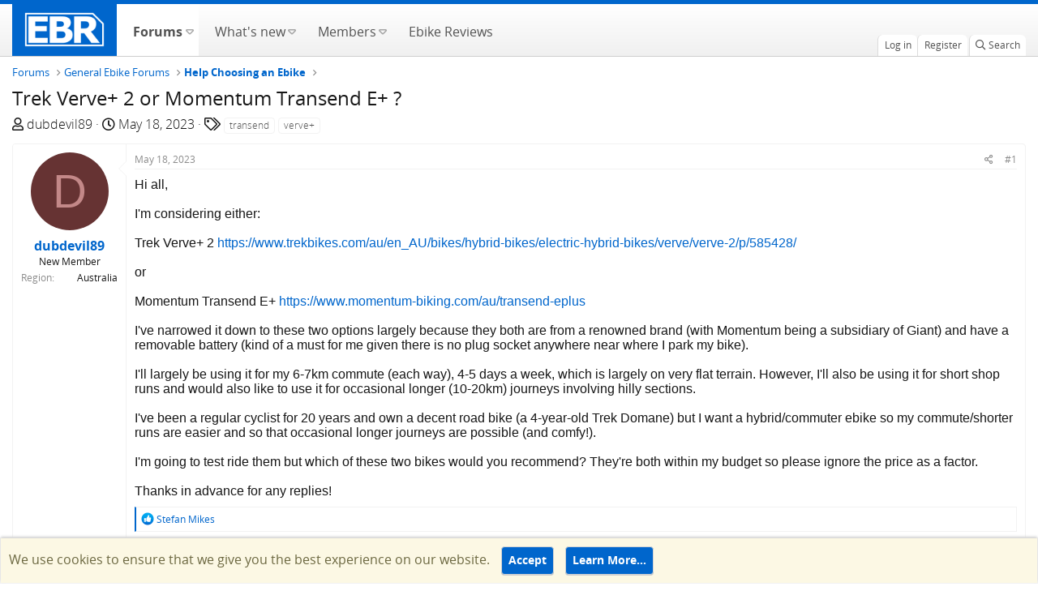

--- FILE ---
content_type: text/html; charset=utf-8
request_url: https://forums.electricbikereview.com/threads/trek-verve-2-or-momentum-transend-e.52980/
body_size: 19968
content:
<!DOCTYPE html>
<html id="XF" lang="en-US" dir="LTR"
	  data-app="public"
	  data-template="thread_view"
	  data-container-key="node-5"
	  data-content-key="thread-52980"
	  data-logged-in="false"
	  data-cookie-prefix="testsf_"
	  class="has-no-js template-thread_view"
	  >
<head>
	<meta charset="utf-8" />
	<meta http-equiv="X-UA-Compatible" content="IE=Edge" />
	<meta name="viewport" content="width=device-width, initial-scale=1, viewport-fit=cover">
	<meta name="monetization" content="$coil.xrptipbot.com/Ho8fsQwET62vcTPMH6GIQQ" />
	
	
	
	

	<title>Trek Verve+ 2 or Momentum Transend E+ ? | Electric Bike Forums</title>

	<link rel="manifest" href="/webmanifest.php">
	
		<meta name="theme-color" content="#002952" />
	

	<meta name="apple-mobile-web-app-title" content="Electric Bike Forums">
	
		<link rel="apple-touch-icon" href="https://electricbikereview.com/static/assets/images/ebr-favicon.png" rel=prefetch>
	
	
    <link rel="icon" href="https://electricbikereview.com/static/assets/images/ebr-favicon.png" sizes="32x32" rel=prefetch>
    <link rel="icon" href="https://electricbikereview.com/static/assets/images/ebr-favicon.png" sizes="192x192" rel=prefetch>

	
		
		<meta name="description" content="Hi all,

I&#039;m considering either:

Trek Verve+ 2 https://www.trekbikes.com/au/en_AU/bikes/hybrid-bikes/electric-hybrid-bikes/verve/verve-2/p/585428/

or..." />
		<meta property="og:description" content="Hi all,

I&#039;m considering either:

Trek Verve+ 2 https://www.trekbikes.com/au/en_AU/bikes/hybrid-bikes/electric-hybrid-bikes/verve/verve-2/p/585428/

or

Momentum Transend E+ https://www.momentum-biking.com/au/transend-eplus

I&#039;ve narrowed it down to these two options largely because they both..." />
		<meta property="twitter:description" content="Hi all,

I&#039;m considering either:

Trek Verve+ 2 https://www.trekbikes.com/au/en_AU/bikes/hybrid-bikes/electric-hybrid-bikes/verve/verve-2/p/585428/

or

Momentum Transend E+..." />
	
	
		<meta property="og:url" content="https://forums.electricbikereview.com/threads/trek-verve-2-or-momentum-transend-e.52980/" />
	
		<link rel="canonical" href="https://forums.electricbikereview.com/threads/trek-verve-2-or-momentum-transend-e.52980/" />
	

	
		
	
	
	<meta property="og:site_name" content="Electric Bike Forums" />


	
	
		
	
	
	<meta property="og:type" content="website" />


	
	
		
	
	
	
		<meta property="og:title" content="Trek Verve+ 2 or Momentum Transend E+ ?" />
		<meta property="twitter:title" content="Trek Verve+ 2 or Momentum Transend E+ ?" />
	


	
	
	
	
		
	
	
	
		<meta property="og:image" content="https://partner-dashboard.electricbikereview.com/logos/ebr-logo-white-lg.png" />
		<meta property="twitter:image" content="https://partner-dashboard.electricbikereview.com/logos/ebr-logo-white-lg.png" />
		<meta property="twitter:card" content="summary" />
	


	

	
	

	


	<link rel="preload" href="/styles/fonts/fa/fa-regular-400.woff2?_v=5.15.3" as="font" type="font/woff2" crossorigin="anonymous" />


	<link rel="preload" href="/styles/fonts/fa/fa-solid-900.woff2?_v=5.15.3" as="font" type="font/woff2" crossorigin="anonymous" />


<link rel="preload" href="/styles/fonts/fa/fa-brands-400.woff2?_v=5.15.3" as="font" type="font/woff2" crossorigin="anonymous" />

	<link rel="stylesheet" href="/css.php?css=public%3Anormalize.css%2Cpublic%3Afa.css%2Cpublic%3Acore.less%2Cpublic%3Aapp.less&amp;s=12&amp;l=1&amp;d=1753477557&amp;k=b3cb7ff888659f287786ab275748473c1b0611f7" />

	<link rel="stylesheet" href="/css.php?css=public%3Abb_code.less%2Cpublic%3Alightbox.less%2Cpublic%3Amessage.less%2Cpublic%3Anotices.less%2Cpublic%3Ashare_controls.less%2Cpublic%3Asiropu_ads_manager_ad.less%2Cpublic%3Astructured_list.less%2Cpublic%3Aextra.less&amp;s=12&amp;l=1&amp;d=1753477557&amp;k=d9d3706fdd81757730bae65f2c7ce1d28cedeb82" />

	
		<script src="/js/xf/preamble.min.js?_v=bb8dc67f" type="b0bd84d1f91b720c5e50013e-text/javascript"></script>
	


	
	
	<script async src="https://www.googletagmanager.com/gtag/js?id=G-8KSSXFTTFD" type="b0bd84d1f91b720c5e50013e-text/javascript"></script>
	<script type="b0bd84d1f91b720c5e50013e-text/javascript">
		window.dataLayer = window.dataLayer || [];
		function gtag(){dataLayer.push(arguments);}
		gtag('js', new Date());
		gtag('config', 'G-8KSSXFTTFD', {
			// 
			
				'cookie_domain': 'forums.electricbikereview.com',
			
			
		});
	</script>

	<!-- Facebook Pixel Code -->
	<script type="b0bd84d1f91b720c5e50013e-text/javascript">
	  !function(f,b,e,v,n,t,s)
	  {if(f.fbq)return;n=f.fbq=function(){n.callMethod?
	  n.callMethod.apply(n,arguments):n.queue.push(arguments)};
	  if(!f._fbq)f._fbq=n;n.push=n;n.loaded=!0;n.version='2.0';
	  n.queue=[];t=b.createElement(e);t.async=!0;
	  t.src=v;s=b.getElementsByTagName(e)[0];
	  s.parentNode.insertBefore(t,s)}(window, document,'script',
	  'https://connect.facebook.net/en_US/fbevents.js');
	  fbq('init', '1176971012501658');
	  if (window.location.pathname.includes('rad-power-bikes') ||
		 document.getElementById('XF').dataset.containerKey == "node-109") {
		fbq('init', '950951208652117');
	  }
	  fbq('track', 'PageView');
	</script>
	<noscript><img height="1" width="1" style="display:none"
	  src="https://www.facebook.com/tr?id=1176971012501658&ev=PageView&noscript=1"
	/></noscript>
	<!-- End Facebook Pixel Code -->	
	
	<!-- Brand Rich Data script -->
	<script src="https://partner-dashboard.electricbikereview.com/js/brand-content/app.min.js" type="b0bd84d1f91b720c5e50013e-text/javascript"></script>
	

	

		
			
		

		
	


</head>
<body data-template="thread_view">

	

		
			
		

		
	


	

		
			
		

		
	


<div class="p-pageWrapper" id="top">
	

	
	

	
		
		<nav class="p-nav">
			<div class="p-nav-inner">
				<div class="left">
					<a class="p-nav-menuTrigger" data-xf-click="off-canvas" data-menu=".js-headerOffCanvasMenu" role="button" tabindex="0">
						<i aria-hidden="true"></i>
						<span class="p-nav-menuText">Menu</span>
					</a>

					<div class="p-nav-smallLogo">
						<a href="https://electricbikereview.com/">
							<img src="https://partner-dashboard.electricbikereview.com/logos/ebr-logo-white-lg.png"
								 alt="Electric Bike Forums"
								  />
						</a>
					</div>
				</div>

				<div class="right">
					<div class="p-nav-scroller hScroller" data-xf-init="h-scroller">
						<div class="hScroller-scroll">
							<ul class="p-nav-list js-offCanvasNavSource">
								<!-- home -->
								<li class="navTab home PopupClosed">
									<div class="p-navEl">
										<a class="hdr-logo-link" href="https://electricbikereview.com/">
											<img class="logo img-fluid" src="https://partner-dashboard.electricbikereview.com/logos/ebr-logo-white-lg.png" rel="home" title="Electric Bike Reviews">
										</a>
									</div>
								</li>

								
									<li>
										
	<div class="p-navEl is-selected" data-has-children="true">
	
		
	
	<a href="/"
	class="p-navEl-link p-navEl-link--splitMenu "
	
	
	data-nav-id="forums">
		
		<span>
			Forums
		</span>
		
	</a>


		
			<a data-xf-key="1"
				 data-xf-click="menu"
				 data-menu-pos-ref="< .p-navEl"
				 data-arrow-pos-ref="< .p-navEl"
				 class="p-navEl-splitTrigger"
				 role="button"
				 tabindex="0"
				 aria-label="Toggle expanded"
				 aria-expanded="false"
				 aria-haspopup="true">
			</a>
		

		
	
		<div class="menu menu--structural" data-menu="menu" aria-hidden="true">
			<div class="menu-content">
				<!--<h4 class="menu-header">Forums</h4>-->
				
					
	
	
	<a href="/whats-new/posts/"
	class="menu-linkRow u-indentDepth0 js-offCanvasCopy "
	
	
	data-nav-id="newPosts">
		
		<span>
			New posts
		</span>
		
	</a>

	

				
					
	
	
	<a href="/search/?type=post"
	class="menu-linkRow u-indentDepth0 js-offCanvasCopy "
	
	
	data-nav-id="searchForums">
		
		<span>
			Search forums
		</span>
		
	</a>

	

				
			</div>
		</div>
	
	</div>

									</li>
								
									<li>
										
	<div class="p-navEl " data-has-children="true">
	
		
	
	<a href="/whats-new/"
	class="p-navEl-link p-navEl-link--splitMenu "
	
	
	data-nav-id="whatsNew">
		
		<span>
			What's new
		</span>
		
	</a>


		
			<a data-xf-key="2"
				 data-xf-click="menu"
				 data-menu-pos-ref="< .p-navEl"
				 data-arrow-pos-ref="< .p-navEl"
				 class="p-navEl-splitTrigger"
				 role="button"
				 tabindex="0"
				 aria-label="Toggle expanded"
				 aria-expanded="false"
				 aria-haspopup="true">
			</a>
		

		
	
		<div class="menu menu--structural" data-menu="menu" aria-hidden="true">
			<div class="menu-content">
				<!--<h4 class="menu-header">What's new</h4>-->
				
					
	
	
	<a href="/whats-new/posts/"
	class="menu-linkRow u-indentDepth0 js-offCanvasCopy "
	 rel="nofollow"
	
	data-nav-id="whatsNewPosts">
		
		<span>
			New posts
		</span>
		
	</a>

	

				
					
	
	
	<a href="/whats-new/profile-posts/"
	class="menu-linkRow u-indentDepth0 js-offCanvasCopy "
	 rel="nofollow"
	
	data-nav-id="whatsNewProfilePosts">
		
		<span>
			New profile posts
		</span>
		
	</a>

	

				
					
	
	
	<a href="/whats-new/latest-activity"
	class="menu-linkRow u-indentDepth0 js-offCanvasCopy "
	 rel="nofollow"
	
	data-nav-id="latestActivity">
		
		<span>
			Latest activity
		</span>
		
	</a>

	

				
			</div>
		</div>
	
	</div>

									</li>
								
									<li>
										
	<div class="p-navEl " data-has-children="true">
	
		
	
	<a href="/members/"
	class="p-navEl-link p-navEl-link--splitMenu "
	
	
	data-nav-id="members">
		
		<span>
			Members
		</span>
		
	</a>


		
			<a data-xf-key="3"
				 data-xf-click="menu"
				 data-menu-pos-ref="< .p-navEl"
				 data-arrow-pos-ref="< .p-navEl"
				 class="p-navEl-splitTrigger"
				 role="button"
				 tabindex="0"
				 aria-label="Toggle expanded"
				 aria-expanded="false"
				 aria-haspopup="true">
			</a>
		

		
	
		<div class="menu menu--structural" data-menu="menu" aria-hidden="true">
			<div class="menu-content">
				<!--<h4 class="menu-header">Members</h4>-->
				
					
	
	
	<a href="/members/list/"
	class="menu-linkRow u-indentDepth0 js-offCanvasCopy "
	
	
	data-nav-id="registeredMembers">
		
		<span>
			Registered members
		</span>
		
	</a>

	

				
					
	
	
	<a href="/online/"
	class="menu-linkRow u-indentDepth0 js-offCanvasCopy "
	
	
	data-nav-id="currentVisitors">
		
		<span>
			Current visitors
		</span>
		
	</a>

	

				
					
	
	
	<a href="/whats-new/profile-posts/"
	class="menu-linkRow u-indentDepth0 js-offCanvasCopy "
	 rel="nofollow"
	
	data-nav-id="newProfilePosts">
		
		<span>
			New profile posts
		</span>
		
	</a>

	

				
					
	
	
	<a href="/search/?type=profile_post"
	class="menu-linkRow u-indentDepth0 js-offCanvasCopy "
	
	
	data-nav-id="searchProfilePosts">
		
		<span>
			Search profile posts
		</span>
		
	</a>

	

				
			</div>
		</div>
	
	</div>

									</li>
								
									<li>
										
	<div class="p-navEl " >
	
		
	
	<a href="https://electricbikereview.com/"
	class="p-navEl-link "
	
	data-xf-key="4"
	data-nav-id="ebike_reviews">
		
		<span>
			Ebike Reviews
		</span>
		
	</a>


		

		
	
	</div>

									</li>
								
							</ul>
						</div>
					</div>

					<div class="p-nav-opposite">
						<div class="p-navgroup p-account p-navgroup--guest">
							
								<a href="/login/" class="p-navgroup-link p-navgroup-link--textual p-navgroup-link--logIn" rel="nofollow" data-xf-click="overlay">
									<span class="p-navgroup-linkText">Log in</span>
								</a>
								
									<a href="/register/" class="p-navgroup-link p-navgroup-link--textual p-navgroup-link--register" rel="nofollow" data-xf-click="overlay">
										<span class="p-navgroup-linkText">Register</span>
									</a>
								
							
						</div>

						<div class="p-navgroup p-discovery">
							<a href="/whats-new/"
							   class="p-navgroup-link p-navgroup-link--iconic p-navgroup-link--whatsnew"
							   title="What&#039;s new">
								<i aria-hidden="true"></i>
								<span class="p-navgroup-linkText">What's new</span>
							</a>

							
								<a href="/search/"
								   class="p-navgroup-link p-navgroup-link--iconic p-navgroup-link--search"
								   data-xf-click="menu"
								   data-xf-key="/"
								   aria-label="Search"
								   aria-expanded="false"
								   aria-haspopup="true"
								   title="Search">
									<i aria-hidden="true"></i>
									<span class="p-navgroup-linkText">Search</span>
								</a>
								<div class="menu menu--structural menu--wide" data-menu="menu" aria-hidden="true">
									<form action="/search/search" method="post"
										  class="menu-content"
										  data-xf-init="quick-search">

										<h3 class="menu-header">Search</h3>
										
										<div class="menu-row">
											
												<div class="inputGroup inputGroup--joined">
													<input type="text" class="input" name="keywords" placeholder="Search…" aria-label="Search" data-menu-autofocus="true" />
													
			<select name="constraints" class="js-quickSearch-constraint input" aria-label="Search within">
				<option value="">Everywhere</option>
<option value="{&quot;search_type&quot;:&quot;post&quot;}">Threads</option>
<option value="{&quot;search_type&quot;:&quot;post&quot;,&quot;c&quot;:{&quot;nodes&quot;:[5],&quot;child_nodes&quot;:1}}">This forum</option>
<option value="{&quot;search_type&quot;:&quot;post&quot;,&quot;c&quot;:{&quot;thread&quot;:52980}}">This thread</option>

			</select>
		
												</div>
												
										</div>

										
										<div class="menu-row">
											<label class="iconic"><input type="checkbox"  name="c[title_only]" value="1" /><i aria-hidden="true"></i><span class="iconic-label">Search titles only</span></label>

										</div>
										
										<div class="menu-row">
											<div class="inputGroup">
												<span class="inputGroup-text">By:</span>
												<input class="input" name="c[users]" data-xf-init="auto-complete" placeholder="Member" />
											</div>
										</div>
										
<div class="menu-footer">
										<span class="menu-footer-controls">
											<button type="submit" class="button--primary button button--icon button--icon--search"><span class="button-text">Search</span></button>
											<a href="/search/" class="button" rel="nofollow"><span class="button-text">Advanced search…</span></a>
										</span>
										</div>

										<input type="hidden" name="_xfToken" value="1769012282,0646970ffc69550793d93bb23dc121c8" />
									</form>
								</div>
							
								
							
						</div>
					</div>
				</div>
			</div>
		</nav>
	
		
		
			<div class="p-sectionLinks">
				<div class="p-sectionLinks-inner hScroller" data-xf-init="h-scroller">
					<div class="hScroller-scroll">
						<ul class="p-sectionLinks-list">
							
								<li>
									
	<div class="p-navEl " >
	
		
	
	<a href="/whats-new/posts/"
	class="p-navEl-link "
	
	data-xf-key="alt+1"
	data-nav-id="newPosts">
		
		<span>
			New posts
		</span>
		
	</a>


		

		
	
	</div>

								</li>
							
								<li>
									
	<div class="p-navEl " >
	
		
	
	<a href="/search/?type=post"
	class="p-navEl-link "
	
	data-xf-key="alt+2"
	data-nav-id="searchForums">
		
		<span>
			Search forums
		</span>
		
	</a>


		

		
	
	</div>

								</li>
							
						</ul>
					</div>
				</div>
			</div>
			
	
	

	<div class="offCanvasMenu offCanvasMenu--nav js-headerOffCanvasMenu" data-menu="menu" aria-hidden="true" data-ocm-builder="navigation">
		<div class="offCanvasMenu-backdrop" data-menu-close="true"></div>
		<div class="offCanvasMenu-content">
			<div class="offCanvasMenu-header">
				Menu
				<a class="offCanvasMenu-closer" data-menu-close="true" role="button" tabindex="0" aria-label="Close"></a>
			</div>
			
				<div class="p-offCanvasRegisterLink">
					<div class="offCanvasMenu-linkHolder">
						<a href="/login/" class="offCanvasMenu-link" rel="nofollow" data-xf-click="overlay" data-menu-close="true">
							Log in
						</a>
					</div>
					<hr class="offCanvasMenu-separator" />
					
						<div class="offCanvasMenu-linkHolder">
							<a href="/register/" class="offCanvasMenu-link" rel="nofollow" data-xf-click="overlay" data-menu-close="true">
								Register
							</a>
						</div>
						<hr class="offCanvasMenu-separator" />
					
				</div>
			
			<div class="js-offCanvasNavTarget"></div>
		</div>
	</div>

	<div class="p-body">
		<div class="p-body-inner">
			<!--XF:EXTRA_OUTPUT-->


			

			

			
	

		
			
		

		
	


			
	
		<ul class="p-breadcrumbs "
			itemscope itemtype="https://schema.org/BreadcrumbList">
			

				
				

				
					
	<li itemprop="itemListElement" itemscope itemtype="https://schema.org/ListItem">
		<a href="/" itemprop="item">
			<span itemprop="name">Forums</span>
		</a>
		
	</li>

				
				
					
	<li itemprop="itemListElement" itemscope itemtype="https://schema.org/ListItem">
		<a href="/#general-ebike-forums.3" itemprop="item">
			<span itemprop="name">General Ebike Forums</span>
		</a>
		
	</li>

				
					
	<li itemprop="itemListElement" itemscope itemtype="https://schema.org/ListItem">
		<a href="/forum/choosing/" itemprop="item">
			<span itemprop="name">Help Choosing an Ebike</span>
		</a>
		
	</li>

				

			
		</ul>
	

			
	

		
			
		

		
	



			
	<noscript class="js-jsWarning"><div class="blockMessage blockMessage--important blockMessage--iconic u-noJsOnly">JavaScript is disabled. For a better experience, please enable JavaScript in your browser before proceeding.</div></noscript>

			
	<div class="blockMessage blockMessage--important blockMessage--iconic js-browserWarning" style="display: none">You are using an out of date browser. It  may not display this or other websites correctly.<br />You should upgrade or use an <a href="https://www.google.com/chrome/" target="_blank" rel="noopener">alternative browser</a>.</div>


			
				<div class="p-body-header">
					
						
							<div class="p-title ">
								
									
										<h1 class="p-title-value">Trek Verve+ 2 or Momentum Transend E+ ?</h1>
									
									
								
							</div>
						

						
							<div class="p-description">
	<ul class="listInline listInline--bullet">
		<li>
			<i class="fa--xf far fa-user" aria-hidden="true" title="Thread starter"></i>
			<span class="u-srOnly">Thread starter</span>

			<a href="/members/dubdevil89.58587/" class="username  u-concealed" dir="auto" data-user-id="58587" data-xf-init="member-tooltip">dubdevil89</a>
		</li>
		<li>
			<i class="fa--xf far fa-clock" aria-hidden="true" title="Start date"></i>
			<span class="u-srOnly">Start date</span>

			<a href="/threads/trek-verve-2-or-momentum-transend-e.52980/" class="u-concealed"><time  class="u-dt" dir="auto" datetime="2023-05-18T21:37:24-0600" data-time="1684467444" data-date-string="May 18, 2023" data-time-string="9:37 PM" title="May 18, 2023 at 9:37 PM">May 18, 2023</time></a>
		</li>
		
			<li>
				

	

	<dl class="tagList tagList--thread-52980 ">
		<dt>
			
				
		<i class="fa--xf far fa-tags" aria-hidden="true" title="Tags"></i>
		<span class="u-srOnly">Tags</span>
	
			
		</dt>
		<dd>
			<span class="js-tagList">
				
					
						<a href="/tags/transend/" class="tagItem tagItem--tag_transend" dir="auto">
							transend
						</a>
					
						<a href="/tags/verve-2/" class="tagItem tagItem--tag_verve-2" dir="auto">
							verve+
						</a>
					
				
			</span>
		</dd>
	</dl>


			</li>
		
	</ul>
</div>
						
					
				</div>
			

			<div class="p-body-main  ">
				

				<div class="p-body-content">
					
	

		
			
		

		
	


					<div class="p-body-pageContent">










	
	
	
		
	
	
	


	
	
	
		
	
	
	


	
	
		
	
	
	


	
	












	

	
		
	








	

		
			
		

		
	











	

		
			
		

		
	



	

		
			
		

		
	



<div class="block block--messages" data-xf-init="" data-type="post" data-href="/inline-mod/" data-search-target="*">

	<span class="u-anchorTarget" id="posts"></span>

	
		
	

	

	<div class="block-outer"></div>

	

	
		
	<div class="block-outer js-threadStatusField"></div>

	

	<div class="block-container lbContainer"
		data-xf-init="lightbox select-to-quote"
		data-message-selector=".js-post"
		data-lb-id="thread-52980"
		data-lb-universal="0">

		<div class="block-body js-replyNewMessageContainer">
			
				


	

		
			
		

		
	



					

					
						

	
	

	

	
	<article class="message message--post js-post js-inlineModContainer  "
		data-author="dubdevil89"
		data-content="post-603753"
		id="js-post-603753"
		>

		

		<span class="u-anchorTarget" id="post-603753"></span>

		
			<div class="message-inner">
				
					<div class="message-cell message-cell--user">
						

	<section class="message-user"
		>

		

		<div class="message-avatar ">
			<div class="message-avatar-wrapper">
				<a href="/members/dubdevil89.58587/" class="avatar avatar--m avatar--default avatar--default--dynamic" data-user-id="58587" data-xf-init="member-tooltip" style="background-color: #663333; color: #c38888">
			<span class="avatar-u58587-m" role="img" aria-label="dubdevil89">D</span> 
		</a>
				
			</div>
		</div>
		<div class="message-userDetails">
			<h4 class="message-name"><a href="/members/dubdevil89.58587/" class="username " dir="auto" data-user-id="58587" data-xf-init="member-tooltip">dubdevil89</a></h4>
			<h5 class="userTitle message-userTitle" dir="auto">New Member</h5>
			
		</div>
		
			
			
				<div class="message-userExtras">
				
					
					
					
					
					
					
					
					
					
						

	
		
			

			
				<dl class="pairs pairs--justified" data-field="country">
					<dt>Region</dt>
					<dd>Australia</dd>
				</dl>
			
		
	
		
	

						
					
				
				</div>
			
		
		<span class="message-userArrow"></span>
	</section>

					</div>
				

				
					<div class="message-cell message-cell--main">
					
						<div class="message-main js-quickEditTarget">

							
								

	<header class="message-attribution message-attribution--split">
		<ul class="message-attribution-main listInline ">
			
			
			<li class="u-concealed">
				<a href="/threads/trek-verve-2-or-momentum-transend-e.52980/post-603753" rel="nofollow">
					<time  class="u-dt" dir="auto" datetime="2023-05-18T21:37:24-0600" data-time="1684467444" data-date-string="May 18, 2023" data-time-string="9:37 PM" title="May 18, 2023 at 9:37 PM" itemprop="datePublished">May 18, 2023</time>
				</a>
			</li>
			
		</ul>

		<ul class="message-attribution-opposite message-attribution-opposite--list ">
			
			<li>
				<a href="/threads/trek-verve-2-or-momentum-transend-e.52980/post-603753"
					class="message-attribution-gadget"
					data-xf-init="share-tooltip"
					data-href="/posts/603753/share"
					aria-label="Share"
					rel="nofollow">
					<i class="fa--xf far fa-share-alt" aria-hidden="true"></i>
				</a>
			</li>
			
			
				<li>
					<a href="/threads/trek-verve-2-or-momentum-transend-e.52980/post-603753" rel="nofollow">
						#1
					</a>
				</li>
			
		</ul>
	</header>

							

							<div class="message-content js-messageContent">
							

								
									
	
	
	

								

								
									
	

	<div class="message-userContent lbContainer js-lbContainer "
		data-lb-id="post-603753"
		data-lb-caption-desc="dubdevil89 &middot; May 18, 2023 at 9:37 PM">

		
			

	

		

		<article class="message-body js-selectToQuote">
			
				
			

			<div >
				
					
	

		
			
		

		
	

<div class="bbWrapper">Hi all,<br />
<br />
I'm considering either:<br />
<br />
Trek Verve+ 2 <a href="https://www.trekbikes.com/au/en_AU/bikes/hybrid-bikes/electric-hybrid-bikes/verve/verve-2/p/585428/" target="_blank" class="link link--external" rel="nofollow ugc noopener">https://www.trekbikes.com/au/en_AU/bikes/hybrid-bikes/electric-hybrid-bikes/verve/verve-2/p/585428/</a><br />
<br />
or<br />
<br />
Momentum Transend E+ <a href="https://www.momentum-biking.com/au/transend-eplus" target="_blank" class="link link--external" rel="nofollow ugc noopener">https://www.momentum-biking.com/au/transend-eplus</a><br />
<br />
I've narrowed it down to these two options largely because they both are from a renowned brand (with Momentum being a subsidiary of Giant) and have a removable battery (kind of a must for me given there is no plug socket anywhere near where I park my bike). <br />
<br />
I'll largely be using it for my 6-7km commute (each way), 4-5 days a week, which is largely on very flat terrain.  However, I'll also be using it for short shop runs and would also like to use it for occasional longer (10-20km) journeys involving hilly sections.<br />
<br />
I've been a regular cyclist for 20 years and own a decent road bike (a 4-year-old Trek Domane) but I want a hybrid/commuter ebike so my commute/shorter runs are easier and so that occasional longer journeys are possible (and comfy!).<br />
<br />
I'm going to test ride them but which of these two bikes would you recommend?  They're both within my budget so please ignore the price as a factor.<br />
<br />
Thanks in advance for any replies!</div>

	

		
			
		

		
	

				
			</div>

			<div class="js-selectToQuoteEnd">&nbsp;</div>
			
				
			
		</article>

		
			

	

		

		
	</div>

								

								
									
	

								

								
									
	

		
			
		

		
	


	


	

		
			
		

		
	

								

							
							</div>

							
								
	<footer class="message-footer">
		

		<div class="reactionsBar js-reactionsList is-active">
			
	
	
		<ul class="reactionSummary">
		
			<li><span class="reaction reaction--small reaction--1" data-reaction-id="1"><i aria-hidden="true"></i><img src="[data-uri]" class="reaction-sprite js-reaction" alt="Like" title="Like" /></span></li>
		
		</ul>
	


<span class="u-srOnly">Reactions:</span>
<a class="reactionsBar-link" href="/posts/603753/reactions" data-xf-click="overlay" data-cache="false" rel="nofollow"><bdi>Stefan Mikes</bdi></a>
		</div>

		<div class="js-historyTarget message-historyTarget toggleTarget" data-href="trigger-href"></div>
	</footer>

							
						</div>

					
					</div>
				
			</div>
		
	</article>

	
	

					

					

				
 <div class="samCodeUnit samAlignCenter samCustomSize" style="width: 970px; height: 90px;" data-position="post_below_container_1"> <div class="samItem" data-xf-init="sam-item" data-id="3" data-cv="true" data-cc="true"> <a href="https://upway.co/pages/sell-your-ebike/?utm_source=Electric_Bike_Forum&utm_medium=referral&utm_campaign=Electric_Bike_Forum_Supply#%2Festimation%2Fget-started%3Fvariation=estimation" target="_blank" rel="noopener noreferrer" rel="sponsored nofollow"><img src="https://electricbikereview.com/wp-content/assets/2026/01/728-x-90_v4_Upway_forum_ad_thread_1.png"></a> </div> </div> 



	

		
			
		

		
	



					

					
						

	
	

	

	
	<article class="message message--post js-post js-inlineModContainer  "
		data-author="Stefan Mikes"
		data-content="post-603779"
		id="js-post-603779"
		itemscope itemtype="https://schema.org/Comment" itemid="https://forums.electricbikereview.com/posts/603779/">

		
			<meta itemprop="mainEntity" itemscope itemtype="https://schema.org/DiscussionForumPosting" itemid="https://forums.electricbikereview.com/threads/trek-verve-2-or-momentum-transend-e.52980/" />
		

		<span class="u-anchorTarget" id="post-603779"></span>

		
			<div class="message-inner">
				
					<div class="message-cell message-cell--user">
						

	<section class="message-user"
		itemprop="author" itemscope itemtype="https://schema.org/Person" itemid="https://forums.electricbikereview.com/members/stefan-mikes.27790/">

		
			<meta itemprop="url" content="https://forums.electricbikereview.com/members/stefan-mikes.27790/" />
		

		<div class="message-avatar ">
			<div class="message-avatar-wrapper">
				<a href="/members/stefan-mikes.27790/" class="avatar avatar--m" data-user-id="27790" data-xf-init="member-tooltip">
			<img src="/data/avatars/m/27/27790.jpg?1759433932" srcset="/data/avatars/l/27/27790.jpg?1759433932 2x" alt="Stefan Mikes" class="avatar-u27790-m" width="96" height="96" loading="lazy" itemprop="image" /> 
		</a>
				
			</div>
		</div>
		<div class="message-userDetails">
			<h4 class="message-name"><a href="/members/stefan-mikes.27790/" class="username " dir="auto" data-user-id="27790" data-xf-init="member-tooltip"><span itemprop="name">Stefan Mikes</span></a></h4>
			<h5 class="userTitle message-userTitle" dir="auto" itemprop="jobTitle">Gravel e-biker</h5>
			
		</div>
		
			
			
				<div class="message-userExtras">
				
					
					
					
					
					
					
					
					
					
						

	
		
			

			
				<dl class="pairs pairs--justified" data-field="country">
					<dt>Region</dt>
					<dd>Europe</dd>
				</dl>
			
		
	
		
			

			
				<dl class="pairs pairs--justified" data-field="city">
					<dt>City</dt>
					<dd>Mazovia, PL</dd>
				</dl>
			
		
	

						
							

	

						
					
				
				</div>
			
		
		<span class="message-userArrow"></span>
	</section>

					</div>
				

				
					<div class="message-cell message-cell--main">
					
						<div class="message-main js-quickEditTarget">

							
								

	<header class="message-attribution message-attribution--split">
		<ul class="message-attribution-main listInline ">
			
			
			<li class="u-concealed">
				<a href="/threads/trek-verve-2-or-momentum-transend-e.52980/post-603779" rel="nofollow">
					<time  class="u-dt" dir="auto" datetime="2023-05-19T00:29:57-0600" data-time="1684477797" data-date-string="May 19, 2023" data-time-string="12:29 AM" title="May 19, 2023 at 12:29 AM" itemprop="datePublished">May 19, 2023</time>
				</a>
			</li>
			
		</ul>

		<ul class="message-attribution-opposite message-attribution-opposite--list ">
			
			<li>
				<a href="/threads/trek-verve-2-or-momentum-transend-e.52980/post-603779"
					class="message-attribution-gadget"
					data-xf-init="share-tooltip"
					data-href="/posts/603779/share"
					aria-label="Share"
					rel="nofollow">
					<i class="fa--xf far fa-share-alt" aria-hidden="true"></i>
				</a>
			</li>
			
			
				<li>
					<a href="/threads/trek-verve-2-or-momentum-transend-e.52980/post-603779" rel="nofollow">
						#2
					</a>
				</li>
			
		</ul>
	</header>

							

							<div class="message-content js-messageContent">
							

								
									
	
	
	

								

								
									
	

	<div class="message-userContent lbContainer js-lbContainer "
		data-lb-id="post-603779"
		data-lb-caption-desc="Stefan Mikes &middot; May 19, 2023 at 12:29 AM">

		

		<article class="message-body js-selectToQuote">
			
				
			

			<div itemprop="text">
				
					
	

		
			
		

		
	

<div class="bbWrapper">Hi <a href="https://forums.electricbikereview.com/members/58587/" class="username" data-xf-init="member-tooltip" data-user-id="58587" data-username="@dubdevil89">@dubdevil89</a>,<br />
<br />
Of the two, the Momentum Transend is a <i>far</i> better e-bike in all aspects:<br />
<ul>
<li data-xf-list-type="ul">A bigger battery</li>
<li data-xf-list-type="ul">A stronger motor</li>
<li data-xf-list-type="ul">Nice integration</li>
<li data-xf-list-type="ul">Better components</li>
<li data-xf-list-type="ul">Older Bosch E-Bike system on the Trek compared to the current Yamaha/Giant system on the Momentum</li>
<li data-xf-list-type="ul">Nice Internally Geared Hub on the Momentum with the simple approach to the chain (a cheap derailleur on the Trek).</li>
</ul>Your 14 km round trip commute on flat terrain is nothing for an e-bike. Still, your needs might grow and you would be badly disappointed with the substandard battery on the Trek (which is ugly in the first place while the Momentum is very nice looking!)<br />
<br />
Be aware that:<br />
<ul>
<li data-xf-list-type="ul">The Trek comes with a barebone display but it still has the display</li>
<li data-xf-list-type="ul">The Momentum has no display. It has a controller with LEDs that tell you something about the battery level but nothing on your current speed or distance ridden. However, the Ride Control remote has the ANT+ capability, meaning you could use a bike GPS computer such as Garmin or Wahoo or Karoo2 or an ANT+ smartwatch as the e-bike display. (Technically speaking, you could use a smartphone with the Giant Ride Control app, too, but I have never had positive experiences with that app).</li>
</ul>Of course, do the demo rides but you asked for opinions, so I have provided mine!</div>

	

		
			
		

		
	

				
			</div>

			<div class="js-selectToQuoteEnd">&nbsp;</div>
			
				
			
		</article>

		

		
	</div>

								

								
									
	

								

								
									
	

		
			
		

		
	


	


	

		
			
		

		
	

								

							
							</div>

							
								
	<footer class="message-footer">
		

		<div class="reactionsBar js-reactionsList is-active">
			
	
	
		<ul class="reactionSummary">
		
			<li><span class="reaction reaction--small reaction--1" data-reaction-id="1"><i aria-hidden="true"></i><img src="[data-uri]" class="reaction-sprite js-reaction" alt="Like" title="Like" /></span></li>
		
		</ul>
	


<span class="u-srOnly">Reactions:</span>
<a class="reactionsBar-link" href="/posts/603779/reactions" data-xf-click="overlay" data-cache="false" rel="nofollow"><bdi>dubdevil89</bdi></a>
		</div>

		<div class="js-historyTarget message-historyTarget toggleTarget" data-href="trigger-href"></div>
	</footer>

							
						</div>

					
					</div>
				
			</div>
		
	</article>

	
	

					

					

				

	

		
			
		

		
	




	

		
			
		

		
	



					

					
						

	
	

	

	
	<article class="message message--post js-post js-inlineModContainer  "
		data-author="dubdevil89"
		data-content="post-603792"
		id="js-post-603792"
		itemscope itemtype="https://schema.org/Comment" itemid="https://forums.electricbikereview.com/posts/603792/">

		
			<meta itemprop="mainEntity" itemscope itemtype="https://schema.org/DiscussionForumPosting" itemid="https://forums.electricbikereview.com/threads/trek-verve-2-or-momentum-transend-e.52980/" />
		

		<span class="u-anchorTarget" id="post-603792"></span>

		
			<div class="message-inner">
				
					<div class="message-cell message-cell--user">
						

	<section class="message-user"
		itemprop="author" itemscope itemtype="https://schema.org/Person" itemid="https://forums.electricbikereview.com/members/dubdevil89.58587/">

		
			<meta itemprop="url" content="https://forums.electricbikereview.com/members/dubdevil89.58587/" />
		

		<div class="message-avatar ">
			<div class="message-avatar-wrapper">
				<a href="/members/dubdevil89.58587/" class="avatar avatar--m avatar--default avatar--default--dynamic" data-user-id="58587" data-xf-init="member-tooltip" style="background-color: #663333; color: #c38888">
			<span class="avatar-u58587-m" role="img" aria-label="dubdevil89">D</span> 
		</a>
				
			</div>
		</div>
		<div class="message-userDetails">
			<h4 class="message-name"><a href="/members/dubdevil89.58587/" class="username " dir="auto" data-user-id="58587" data-xf-init="member-tooltip"><span itemprop="name">dubdevil89</span></a></h4>
			<h5 class="userTitle message-userTitle" dir="auto" itemprop="jobTitle">New Member</h5>
			
		</div>
		
			
			
				<div class="message-userExtras">
				
					
					
					
					
					
					
					
					
					
						

	
		
			

			
				<dl class="pairs pairs--justified" data-field="country">
					<dt>Region</dt>
					<dd>Australia</dd>
				</dl>
			
		
	
		
	

						
					
				
				</div>
			
		
		<span class="message-userArrow"></span>
	</section>

					</div>
				

				
					<div class="message-cell message-cell--main">
					
						<div class="message-main js-quickEditTarget">

							
								

	<header class="message-attribution message-attribution--split">
		<ul class="message-attribution-main listInline ">
			
			
			<li class="u-concealed">
				<a href="/threads/trek-verve-2-or-momentum-transend-e.52980/post-603792" rel="nofollow">
					<time  class="u-dt" dir="auto" datetime="2023-05-19T02:59:40-0600" data-time="1684486780" data-date-string="May 19, 2023" data-time-string="2:59 AM" title="May 19, 2023 at 2:59 AM" itemprop="datePublished">May 19, 2023</time>
				</a>
			</li>
			
		</ul>

		<ul class="message-attribution-opposite message-attribution-opposite--list ">
			
			<li>
				<a href="/threads/trek-verve-2-or-momentum-transend-e.52980/post-603792"
					class="message-attribution-gadget"
					data-xf-init="share-tooltip"
					data-href="/posts/603792/share"
					aria-label="Share"
					rel="nofollow">
					<i class="fa--xf far fa-share-alt" aria-hidden="true"></i>
				</a>
			</li>
			
			
				<li>
					<a href="/threads/trek-verve-2-or-momentum-transend-e.52980/post-603792" rel="nofollow">
						#3
					</a>
				</li>
			
		</ul>
	</header>

							

							<div class="message-content js-messageContent">
							

								
									
	
	
	

								

								
									
	

	<div class="message-userContent lbContainer js-lbContainer "
		data-lb-id="post-603792"
		data-lb-caption-desc="dubdevil89 &middot; May 19, 2023 at 2:59 AM">

		

		<article class="message-body js-selectToQuote">
			
				
			

			<div itemprop="text">
				
					
	

		
			
		

		
	

<div class="bbWrapper"><blockquote data-attributes="member: 27790" data-quote="Stefan Mikes" data-source="post: 603779"
	class="bbCodeBlock bbCodeBlock--expandable bbCodeBlock--quote js-expandWatch">
	
		<div class="bbCodeBlock-title">
			
				<a href="/goto/post?id=603779"
					class="bbCodeBlock-sourceJump"
					rel="nofollow"
					data-xf-click="attribution"
					data-content-selector="#post-603779">Stefan Mikes said:</a>
			
		</div>
	
	<div class="bbCodeBlock-content">
		
		<div class="bbCodeBlock-expandContent js-expandContent ">
			Hi <a href="https://forums.electricbikereview.com/members/58587/" class="username" data-xf-init="member-tooltip" data-user-id="58587" data-username="@dubdevil89">@dubdevil89</a>,<br />
<br />
Of the two, the Momentum Transend is a <i>far</i> better e-bike in all aspects:<br />
<ul>
<li data-xf-list-type="ul">A bigger battery</li>
<li data-xf-list-type="ul">A stronger motor</li>
<li data-xf-list-type="ul">Nice integration</li>
<li data-xf-list-type="ul">Better components</li>
<li data-xf-list-type="ul">Older Bosch E-Bike system on the Trek compared to the current Yamaha/Giant system on the Momentum</li>
<li data-xf-list-type="ul">Nice Internally Geared Hub on the Momentum with the simple approach to the chain (a cheap derailleur on the Trek).</li>
</ul>Your 14 km round trip commute on flat terrain is nothing for an e-bike. Still, your needs might grow and you would be badly disappointed with the substandard battery on the Trek (which is ugly in the first place while the Momentum is very nice looking!)<br />
<br />
Be aware that:<br />
<ul>
<li data-xf-list-type="ul">The Trek comes with a barebone display but it still has the display</li>
<li data-xf-list-type="ul">The Momentum has no display. It has a controller with LEDs that tell you something about the battery level but nothing on your current speed or distance ridden. However, the Ride Control remote has the ANT+ capability, meaning you could use a bike GPS computer such as Garmin or Wahoo or Karoo2 or an ANT+ smartwatch as the e-bike display. (Technically speaking, you could use a smartphone with the Giant Ride Control app, too, but I have never had positive experiences with that app).</li>
</ul>Of course, do the demo rides but you asked for opinions, so I have provided mine!
		</div>
		<div class="bbCodeBlock-expandLink js-expandLink"><a role="button" tabindex="0">Click to expand...</a></div>
	</div>
</blockquote>Wow, what a detailed reply, thank you so much! Out of curiosity, have you got any personal experience riding either bike (or similar)?</div>

	

		
			
		

		
	

				
			</div>

			<div class="js-selectToQuoteEnd">&nbsp;</div>
			
				
			
		</article>

		

		
	</div>

								

								
									
	

								

								
									
	

		
			
		

		
	


	


	

		
			
		

		
	

								

							
							</div>

							
								
	<footer class="message-footer">
		

		<div class="reactionsBar js-reactionsList is-active">
			
	
	
		<ul class="reactionSummary">
		
			<li><span class="reaction reaction--small reaction--1" data-reaction-id="1"><i aria-hidden="true"></i><img src="[data-uri]" class="reaction-sprite js-reaction" alt="Like" title="Like" /></span></li>
		
		</ul>
	


<span class="u-srOnly">Reactions:</span>
<a class="reactionsBar-link" href="/posts/603792/reactions" data-xf-click="overlay" data-cache="false" rel="nofollow"><bdi>Stefan Mikes</bdi></a>
		</div>

		<div class="js-historyTarget message-historyTarget toggleTarget" data-href="trigger-href"></div>
	</footer>

							
						</div>

					
					</div>
				
			</div>
		
	</article>

	
	

					

					

				

	

		
			
		

		
	




	

		
			
		

		
	



					

					
						

	
	

	

	
	<article class="message message--post js-post js-inlineModContainer  "
		data-author="dodgeman"
		data-content="post-603807"
		id="js-post-603807"
		itemscope itemtype="https://schema.org/Comment" itemid="https://forums.electricbikereview.com/posts/603807/">

		
			<meta itemprop="mainEntity" itemscope itemtype="https://schema.org/DiscussionForumPosting" itemid="https://forums.electricbikereview.com/threads/trek-verve-2-or-momentum-transend-e.52980/" />
		

		<span class="u-anchorTarget" id="post-603807"></span>

		
			<div class="message-inner">
				
					<div class="message-cell message-cell--user">
						

	<section class="message-user"
		itemprop="author" itemscope itemtype="https://schema.org/Person" itemid="https://forums.electricbikereview.com/members/dodgeman.46767/">

		
			<meta itemprop="url" content="https://forums.electricbikereview.com/members/dodgeman.46767/" />
		

		<div class="message-avatar ">
			<div class="message-avatar-wrapper">
				<a href="/members/dodgeman.46767/" class="avatar avatar--m" data-user-id="46767" data-xf-init="member-tooltip">
			<img src="/data/avatars/m/46/46767.jpg?1630425826" srcset="/data/avatars/l/46/46767.jpg?1630425826 2x" alt="dodgeman" class="avatar-u46767-m" width="96" height="96" loading="lazy" itemprop="image" /> 
		</a>
				
			</div>
		</div>
		<div class="message-userDetails">
			<h4 class="message-name"><a href="/members/dodgeman.46767/" class="username " dir="auto" data-user-id="46767" data-xf-init="member-tooltip"><span itemprop="name">dodgeman</span></a></h4>
			<h5 class="userTitle message-userTitle" dir="auto" itemprop="jobTitle">Well-Known Member</h5>
			
		</div>
		
			
			
				<div class="message-userExtras">
				
					
					
					
					
					
					
					
					
					
						

	
		
			

			
				<dl class="pairs pairs--justified" data-field="country">
					<dt>Region</dt>
					<dd>USA</dd>
				</dl>
			
		
	
		
			

			
				<dl class="pairs pairs--justified" data-field="city">
					<dt>City</dt>
					<dd>Macomb, Illinois</dd>
				</dl>
			
		
	

						
					
				
				</div>
			
		
		<span class="message-userArrow"></span>
	</section>

					</div>
				

				
					<div class="message-cell message-cell--main">
					
						<div class="message-main js-quickEditTarget">

							
								

	<header class="message-attribution message-attribution--split">
		<ul class="message-attribution-main listInline ">
			
			
			<li class="u-concealed">
				<a href="/threads/trek-verve-2-or-momentum-transend-e.52980/post-603807" rel="nofollow">
					<time  class="u-dt" dir="auto" datetime="2023-05-19T06:10:27-0600" data-time="1684498227" data-date-string="May 19, 2023" data-time-string="6:10 AM" title="May 19, 2023 at 6:10 AM" itemprop="datePublished">May 19, 2023</time>
				</a>
			</li>
			
		</ul>

		<ul class="message-attribution-opposite message-attribution-opposite--list ">
			
			<li>
				<a href="/threads/trek-verve-2-or-momentum-transend-e.52980/post-603807"
					class="message-attribution-gadget"
					data-xf-init="share-tooltip"
					data-href="/posts/603807/share"
					aria-label="Share"
					rel="nofollow">
					<i class="fa--xf far fa-share-alt" aria-hidden="true"></i>
				</a>
			</li>
			
			
				<li>
					<a href="/threads/trek-verve-2-or-momentum-transend-e.52980/post-603807" rel="nofollow">
						#4
					</a>
				</li>
			
		</ul>
	</header>

							

							<div class="message-content js-messageContent">
							

								
									
	
	
	

								

								
									
	

	<div class="message-userContent lbContainer js-lbContainer "
		data-lb-id="post-603807"
		data-lb-caption-desc="dodgeman &middot; May 19, 2023 at 6:10 AM">

		

		<article class="message-body js-selectToQuote">
			
				
			

			<div itemprop="text">
				
					
	

		
			
		

		
	

<div class="bbWrapper">I own a Trek Verve +3, which would spec out closer to the Momentum you are looking at.  Stefan is correct, the Momentum has better specs except having a couple of fewer gears.  I have no experience with either one but I did test ride a Verve +2 and picked the Verve +3 for the stronger motor and battery.  The Trek is cheaper too if that’s a factor.  On flat ground for the commute you are looking at either bike would work fine but for longer rides and hills the Momentum would be better.</div>

	

		
			
		

		
	

				
			</div>

			<div class="js-selectToQuoteEnd">&nbsp;</div>
			
				
			
		</article>

		

		
	</div>

								

								
									
	

								

								
									
	

		
			
		

		
	


	


	

		
			
		

		
	

								

							
							</div>

							
								
	<footer class="message-footer">
		

		<div class="reactionsBar js-reactionsList is-active">
			
	
	
		<ul class="reactionSummary">
		
			<li><span class="reaction reaction--small reaction--1" data-reaction-id="1"><i aria-hidden="true"></i><img src="[data-uri]" class="reaction-sprite js-reaction" alt="Like" title="Like" /></span></li>
		
		</ul>
	


<span class="u-srOnly">Reactions:</span>
<a class="reactionsBar-link" href="/posts/603807/reactions" data-xf-click="overlay" data-cache="false" rel="nofollow"><bdi>dubdevil89</bdi> and <bdi>Stefan Mikes</bdi></a>
		</div>

		<div class="js-historyTarget message-historyTarget toggleTarget" data-href="trigger-href"></div>
	</footer>

							
						</div>

					
					</div>
				
			</div>
		
	</article>

	
	

					

					

				

	

		
			
		

		
	




	

		
			
		

		
	



					

					
						

	
	

	

	
	<article class="message message--post js-post js-inlineModContainer  "
		data-author="Stefan Mikes"
		data-content="post-603808"
		id="js-post-603808"
		itemscope itemtype="https://schema.org/Comment" itemid="https://forums.electricbikereview.com/posts/603808/">

		
			<meta itemprop="mainEntity" itemscope itemtype="https://schema.org/DiscussionForumPosting" itemid="https://forums.electricbikereview.com/threads/trek-verve-2-or-momentum-transend-e.52980/" />
		

		<span class="u-anchorTarget" id="post-603808"></span>

		
			<div class="message-inner">
				
					<div class="message-cell message-cell--user">
						

	<section class="message-user"
		itemprop="author" itemscope itemtype="https://schema.org/Person" itemid="https://forums.electricbikereview.com/members/stefan-mikes.27790/">

		
			<meta itemprop="url" content="https://forums.electricbikereview.com/members/stefan-mikes.27790/" />
		

		<div class="message-avatar ">
			<div class="message-avatar-wrapper">
				<a href="/members/stefan-mikes.27790/" class="avatar avatar--m" data-user-id="27790" data-xf-init="member-tooltip">
			<img src="/data/avatars/m/27/27790.jpg?1759433932" srcset="/data/avatars/l/27/27790.jpg?1759433932 2x" alt="Stefan Mikes" class="avatar-u27790-m" width="96" height="96" loading="lazy" itemprop="image" /> 
		</a>
				
			</div>
		</div>
		<div class="message-userDetails">
			<h4 class="message-name"><a href="/members/stefan-mikes.27790/" class="username " dir="auto" data-user-id="27790" data-xf-init="member-tooltip"><span itemprop="name">Stefan Mikes</span></a></h4>
			<h5 class="userTitle message-userTitle" dir="auto" itemprop="jobTitle">Gravel e-biker</h5>
			
		</div>
		
			
			
				<div class="message-userExtras">
				
					
					
					
					
					
					
					
					
					
						

	
		
			

			
				<dl class="pairs pairs--justified" data-field="country">
					<dt>Region</dt>
					<dd>Europe</dd>
				</dl>
			
		
	
		
			

			
				<dl class="pairs pairs--justified" data-field="city">
					<dt>City</dt>
					<dd>Mazovia, PL</dd>
				</dl>
			
		
	

						
							

	

						
					
				
				</div>
			
		
		<span class="message-userArrow"></span>
	</section>

					</div>
				

				
					<div class="message-cell message-cell--main">
					
						<div class="message-main js-quickEditTarget">

							
								

	<header class="message-attribution message-attribution--split">
		<ul class="message-attribution-main listInline ">
			
			
			<li class="u-concealed">
				<a href="/threads/trek-verve-2-or-momentum-transend-e.52980/post-603808" rel="nofollow">
					<time  class="u-dt" dir="auto" datetime="2023-05-19T06:17:14-0600" data-time="1684498634" data-date-string="May 19, 2023" data-time-string="6:17 AM" title="May 19, 2023 at 6:17 AM" itemprop="datePublished">May 19, 2023</time>
				</a>
			</li>
			
		</ul>

		<ul class="message-attribution-opposite message-attribution-opposite--list ">
			
			<li>
				<a href="/threads/trek-verve-2-or-momentum-transend-e.52980/post-603808"
					class="message-attribution-gadget"
					data-xf-init="share-tooltip"
					data-href="/posts/603808/share"
					aria-label="Share"
					rel="nofollow">
					<i class="fa--xf far fa-share-alt" aria-hidden="true"></i>
				</a>
			</li>
			
			
				<li>
					<a href="/threads/trek-verve-2-or-momentum-transend-e.52980/post-603808" rel="nofollow">
						#5
					</a>
				</li>
			
		</ul>
	</header>

							

							<div class="message-content js-messageContent">
							

								
									
	
	
	

								

								
									
	

	<div class="message-userContent lbContainer js-lbContainer "
		data-lb-id="post-603808"
		data-lb-caption-desc="Stefan Mikes &middot; May 19, 2023 at 6:17 AM">

		

		<article class="message-body js-selectToQuote">
			
				
			

			<div itemprop="text">
				
					
	

		
			
		

		
	

<div class="bbWrapper"><blockquote data-attributes="member: 58587" data-quote="dubdevil89" data-source="post: 603792"
	class="bbCodeBlock bbCodeBlock--expandable bbCodeBlock--quote js-expandWatch">
	
		<div class="bbCodeBlock-title">
			
				<a href="/goto/post?id=603792"
					class="bbCodeBlock-sourceJump"
					rel="nofollow"
					data-xf-click="attribution"
					data-content-selector="#post-603792">dubdevil89 said:</a>
			
		</div>
	
	<div class="bbCodeBlock-content">
		
		<div class="bbCodeBlock-expandContent js-expandContent ">
			Wow, what a detailed reply, thank you so much! Out of curiosity, have you got any personal experience riding either bike (or similar)?
		</div>
		<div class="bbCodeBlock-expandLink js-expandLink"><a role="button" tabindex="0">Click to expand...</a></div>
	</div>
</blockquote>I had a Giant Trance E+, an e-MTB. I liked the motor but did not understand the value the RideControl controller/remote was giving me at that time! (Now, my brother rides the Trance E+ and uses his Garmin as the e-bike display).<br />
<br />
I have been into e-bikes for 3 years and 9 months, of which I have been a careful reader and active participant of EBR Forum. I can read the specs and have enough of experience to give the advice. You might ask your bike store whether the Momentum had &quot;thru-axles&quot; (it is not in the specs). The Verve+ 2 has Quick Release axles, which is not the best thing on an e-bike. I wonder whether Momentum could have thru-axles or it is also equipped with the QR.</div>

	

		
			
		

		
	

				
			</div>

			<div class="js-selectToQuoteEnd">&nbsp;</div>
			
				
			
		</article>

		

		
	</div>

								

								
									
	

								

								
									
	

		
			
		

		
	


	


	

		
			
		

		
	

								

							
							</div>

							
								
	<footer class="message-footer">
		

		<div class="reactionsBar js-reactionsList ">
			
		</div>

		<div class="js-historyTarget message-historyTarget toggleTarget" data-href="trigger-href"></div>
	</footer>

							
						</div>

					
					</div>
				
			</div>
		
	</article>

	
	

					

					

				

	

		
			
		

		
	




	

		
			
		

		
	



					

					
						

	
	

	

	
	<article class="message message--post js-post js-inlineModContainer  "
		data-author="dubdevil89"
		data-content="post-603815"
		id="js-post-603815"
		itemscope itemtype="https://schema.org/Comment" itemid="https://forums.electricbikereview.com/posts/603815/">

		
			<meta itemprop="mainEntity" itemscope itemtype="https://schema.org/DiscussionForumPosting" itemid="https://forums.electricbikereview.com/threads/trek-verve-2-or-momentum-transend-e.52980/" />
		

		<span class="u-anchorTarget" id="post-603815"></span>

		
			<div class="message-inner">
				
					<div class="message-cell message-cell--user">
						

	<section class="message-user"
		itemprop="author" itemscope itemtype="https://schema.org/Person" itemid="https://forums.electricbikereview.com/members/dubdevil89.58587/">

		
			<meta itemprop="url" content="https://forums.electricbikereview.com/members/dubdevil89.58587/" />
		

		<div class="message-avatar ">
			<div class="message-avatar-wrapper">
				<a href="/members/dubdevil89.58587/" class="avatar avatar--m avatar--default avatar--default--dynamic" data-user-id="58587" data-xf-init="member-tooltip" style="background-color: #663333; color: #c38888">
			<span class="avatar-u58587-m" role="img" aria-label="dubdevil89">D</span> 
		</a>
				
			</div>
		</div>
		<div class="message-userDetails">
			<h4 class="message-name"><a href="/members/dubdevil89.58587/" class="username " dir="auto" data-user-id="58587" data-xf-init="member-tooltip"><span itemprop="name">dubdevil89</span></a></h4>
			<h5 class="userTitle message-userTitle" dir="auto" itemprop="jobTitle">New Member</h5>
			
		</div>
		
			
			
				<div class="message-userExtras">
				
					
					
					
					
					
					
					
					
					
						

	
		
			

			
				<dl class="pairs pairs--justified" data-field="country">
					<dt>Region</dt>
					<dd>Australia</dd>
				</dl>
			
		
	
		
	

						
					
				
				</div>
			
		
		<span class="message-userArrow"></span>
	</section>

					</div>
				

				
					<div class="message-cell message-cell--main">
					
						<div class="message-main js-quickEditTarget">

							
								

	<header class="message-attribution message-attribution--split">
		<ul class="message-attribution-main listInline ">
			
			
			<li class="u-concealed">
				<a href="/threads/trek-verve-2-or-momentum-transend-e.52980/post-603815" rel="nofollow">
					<time  class="u-dt" dir="auto" datetime="2023-05-19T07:20:50-0600" data-time="1684502450" data-date-string="May 19, 2023" data-time-string="7:20 AM" title="May 19, 2023 at 7:20 AM" itemprop="datePublished">May 19, 2023</time>
				</a>
			</li>
			
		</ul>

		<ul class="message-attribution-opposite message-attribution-opposite--list ">
			
			<li>
				<a href="/threads/trek-verve-2-or-momentum-transend-e.52980/post-603815"
					class="message-attribution-gadget"
					data-xf-init="share-tooltip"
					data-href="/posts/603815/share"
					aria-label="Share"
					rel="nofollow">
					<i class="fa--xf far fa-share-alt" aria-hidden="true"></i>
				</a>
			</li>
			
			
				<li>
					<a href="/threads/trek-verve-2-or-momentum-transend-e.52980/post-603815" rel="nofollow">
						#6
					</a>
				</li>
			
		</ul>
	</header>

							

							<div class="message-content js-messageContent">
							

								
									
	
	
	

								

								
									
	

	<div class="message-userContent lbContainer js-lbContainer "
		data-lb-id="post-603815"
		data-lb-caption-desc="dubdevil89 &middot; May 19, 2023 at 7:20 AM">

		

		<article class="message-body js-selectToQuote">
			
				
			

			<div itemprop="text">
				
					
	

		
			
		

		
	

<div class="bbWrapper"><blockquote data-attributes="member: 46767" data-quote="dodgeman" data-source="post: 603807"
	class="bbCodeBlock bbCodeBlock--expandable bbCodeBlock--quote js-expandWatch">
	
		<div class="bbCodeBlock-title">
			
				<a href="/goto/post?id=603807"
					class="bbCodeBlock-sourceJump"
					rel="nofollow"
					data-xf-click="attribution"
					data-content-selector="#post-603807">dodgeman said:</a>
			
		</div>
	
	<div class="bbCodeBlock-content">
		
		<div class="bbCodeBlock-expandContent js-expandContent ">
			I own a Trek Verve +3, which would spec out closer to the Momentum you are looking at.  Stefan is correct, the Momentum has better specs except having a couple of fewer gears.  I have no experience with either one but I did test ride a Verve +2 and picked the Verve +3 for the stronger motor and battery.  The Trek is cheaper too if that’s a factor.  On flat ground for the commute you are looking at either bike would work fine but for longer rides and hills the Momentum would be better.
		</div>
		<div class="bbCodeBlock-expandLink js-expandLink"><a role="button" tabindex="0">Click to expand...</a></div>
	</div>
</blockquote>Thanks man. The verve 3 isn’t available (yet?) here in Australia so sadly that’s not an option for me.</div>

	

		
			
		

		
	

				
			</div>

			<div class="js-selectToQuoteEnd">&nbsp;</div>
			
				
			
		</article>

		

		
	</div>

								

								
									
	

								

								
									
	

		
			
		

		
	


	


	

		
			
		

		
	

								

							
							</div>

							
								
	<footer class="message-footer">
		

		<div class="reactionsBar js-reactionsList ">
			
		</div>

		<div class="js-historyTarget message-historyTarget toggleTarget" data-href="trigger-href"></div>
	</footer>

							
						</div>

					
					</div>
				
			</div>
		
	</article>

	
	

					

					

				

	

		
			
		

		
	




	

		
			
		

		
	



					

					
						

	
	

	

	
	<article class="message message--post js-post js-inlineModContainer  "
		data-author="dubdevil89"
		data-content="post-603816"
		id="js-post-603816"
		itemscope itemtype="https://schema.org/Comment" itemid="https://forums.electricbikereview.com/posts/603816/">

		
			<meta itemprop="mainEntity" itemscope itemtype="https://schema.org/DiscussionForumPosting" itemid="https://forums.electricbikereview.com/threads/trek-verve-2-or-momentum-transend-e.52980/" />
		

		<span class="u-anchorTarget" id="post-603816"></span>

		
			<div class="message-inner">
				
					<div class="message-cell message-cell--user">
						

	<section class="message-user"
		itemprop="author" itemscope itemtype="https://schema.org/Person" itemid="https://forums.electricbikereview.com/members/dubdevil89.58587/">

		
			<meta itemprop="url" content="https://forums.electricbikereview.com/members/dubdevil89.58587/" />
		

		<div class="message-avatar ">
			<div class="message-avatar-wrapper">
				<a href="/members/dubdevil89.58587/" class="avatar avatar--m avatar--default avatar--default--dynamic" data-user-id="58587" data-xf-init="member-tooltip" style="background-color: #663333; color: #c38888">
			<span class="avatar-u58587-m" role="img" aria-label="dubdevil89">D</span> 
		</a>
				
			</div>
		</div>
		<div class="message-userDetails">
			<h4 class="message-name"><a href="/members/dubdevil89.58587/" class="username " dir="auto" data-user-id="58587" data-xf-init="member-tooltip"><span itemprop="name">dubdevil89</span></a></h4>
			<h5 class="userTitle message-userTitle" dir="auto" itemprop="jobTitle">New Member</h5>
			
		</div>
		
			
			
				<div class="message-userExtras">
				
					
					
					
					
					
					
					
					
					
						

	
		
			

			
				<dl class="pairs pairs--justified" data-field="country">
					<dt>Region</dt>
					<dd>Australia</dd>
				</dl>
			
		
	
		
	

						
					
				
				</div>
			
		
		<span class="message-userArrow"></span>
	</section>

					</div>
				

				
					<div class="message-cell message-cell--main">
					
						<div class="message-main js-quickEditTarget">

							
								

	<header class="message-attribution message-attribution--split">
		<ul class="message-attribution-main listInline ">
			
			
			<li class="u-concealed">
				<a href="/threads/trek-verve-2-or-momentum-transend-e.52980/post-603816" rel="nofollow">
					<time  class="u-dt" dir="auto" datetime="2023-05-19T07:22:16-0600" data-time="1684502536" data-date-string="May 19, 2023" data-time-string="7:22 AM" title="May 19, 2023 at 7:22 AM" itemprop="datePublished">May 19, 2023</time>
				</a>
			</li>
			
		</ul>

		<ul class="message-attribution-opposite message-attribution-opposite--list ">
			
			<li>
				<a href="/threads/trek-verve-2-or-momentum-transend-e.52980/post-603816"
					class="message-attribution-gadget"
					data-xf-init="share-tooltip"
					data-href="/posts/603816/share"
					aria-label="Share"
					rel="nofollow">
					<i class="fa--xf far fa-share-alt" aria-hidden="true"></i>
				</a>
			</li>
			
			
				<li>
					<a href="/threads/trek-verve-2-or-momentum-transend-e.52980/post-603816" rel="nofollow">
						#7
					</a>
				</li>
			
		</ul>
	</header>

							

							<div class="message-content js-messageContent">
							

								
									
	
	
	

								

								
									
	

	<div class="message-userContent lbContainer js-lbContainer "
		data-lb-id="post-603816"
		data-lb-caption-desc="dubdevil89 &middot; May 19, 2023 at 7:22 AM">

		

		<article class="message-body js-selectToQuote">
			
				
			

			<div itemprop="text">
				
					
	

		
			
		

		
	

<div class="bbWrapper"><blockquote data-attributes="member: 27790" data-quote="Stefan Mikes" data-source="post: 603808"
	class="bbCodeBlock bbCodeBlock--expandable bbCodeBlock--quote js-expandWatch">
	
		<div class="bbCodeBlock-title">
			
				<a href="/goto/post?id=603808"
					class="bbCodeBlock-sourceJump"
					rel="nofollow"
					data-xf-click="attribution"
					data-content-selector="#post-603808">Stefan Mikes said:</a>
			
		</div>
	
	<div class="bbCodeBlock-content">
		
		<div class="bbCodeBlock-expandContent js-expandContent ">
			I had a Giant Trance E+, an e-MTB. I liked the motor but did not understand the value the RideControl controller/remote was giving me at that time! (Now, my brother rides the Trance E+ and uses his Garmin as the e-bike display).<br />
<br />
I have been into e-bikes for 3 years and 9 months, of which I have been a careful reader and active participant of EBR Forum. I can read the specs and have enough of experience to give the advice. You might ask your bike store whether the Momentum had &quot;thru-axles&quot; (it is not in the specs). The Verve+ 2 has Quick Release axles, which is not the best thing on an e-bike. I wonder whether Momentum could have thru-axles or it is also equipped with the QR.
		</div>
		<div class="bbCodeBlock-expandLink js-expandLink"><a role="button" tabindex="0">Click to expand...</a></div>
	</div>
</blockquote>Thanks a lot! I’m test riding them both tomorrow so I’ll ask about the axles. You mean whether the wheels are quick release?</div>

	

		
			
		

		
	

				
			</div>

			<div class="js-selectToQuoteEnd">&nbsp;</div>
			
				
			
		</article>

		

		
	</div>

								

								
									
	

								

								
									
	

		
			
		

		
	


	


	

		
			
		

		
	

								

							
							</div>

							
								
	<footer class="message-footer">
		

		<div class="reactionsBar js-reactionsList ">
			
		</div>

		<div class="js-historyTarget message-historyTarget toggleTarget" data-href="trigger-href"></div>
	</footer>

							
						</div>

					
					</div>
				
			</div>
		
	</article>

	
	

					

					

				

	

		
			
		

		
	




	

		
			
		

		
	



					

					
						

	
	

	

	
	<article class="message message--post js-post js-inlineModContainer  "
		data-author="Sparky731"
		data-content="post-603825"
		id="js-post-603825"
		itemscope itemtype="https://schema.org/Comment" itemid="https://forums.electricbikereview.com/posts/603825/">

		
			<meta itemprop="mainEntity" itemscope itemtype="https://schema.org/DiscussionForumPosting" itemid="https://forums.electricbikereview.com/threads/trek-verve-2-or-momentum-transend-e.52980/" />
		

		<span class="u-anchorTarget" id="post-603825"></span>

		
			<div class="message-inner">
				
					<div class="message-cell message-cell--user">
						

	<section class="message-user"
		itemprop="author" itemscope itemtype="https://schema.org/Person" itemid="https://forums.electricbikereview.com/members/sparky731.43762/">

		
			<meta itemprop="url" content="https://forums.electricbikereview.com/members/sparky731.43762/" />
		

		<div class="message-avatar ">
			<div class="message-avatar-wrapper">
				<a href="/members/sparky731.43762/" class="avatar avatar--m" data-user-id="43762" data-xf-init="member-tooltip">
			<img src="/data/avatars/m/43/43762.jpg?1626301176"  alt="Sparky731" class="avatar-u43762-m" width="96" height="96" loading="lazy" itemprop="image" /> 
		</a>
				
			</div>
		</div>
		<div class="message-userDetails">
			<h4 class="message-name"><a href="/members/sparky731.43762/" class="username " dir="auto" data-user-id="43762" data-xf-init="member-tooltip"><span itemprop="name">Sparky731</span></a></h4>
			<h5 class="userTitle message-userTitle" dir="auto" itemprop="jobTitle">Well-Known Member</h5>
			
		</div>
		
			
			
				<div class="message-userExtras">
				
					
					
					
					
					
					
					
					
					
						

	
		
			

			
				<dl class="pairs pairs--justified" data-field="country">
					<dt>Region</dt>
					<dd>USA</dd>
				</dl>
			
		
	
		
	

						
					
				
				</div>
			
		
		<span class="message-userArrow"></span>
	</section>

					</div>
				

				
					<div class="message-cell message-cell--main">
					
						<div class="message-main js-quickEditTarget">

							
								

	<header class="message-attribution message-attribution--split">
		<ul class="message-attribution-main listInline ">
			
			
			<li class="u-concealed">
				<a href="/threads/trek-verve-2-or-momentum-transend-e.52980/post-603825" rel="nofollow">
					<time  class="u-dt" dir="auto" datetime="2023-05-19T07:55:39-0600" data-time="1684504539" data-date-string="May 19, 2023" data-time-string="7:55 AM" title="May 19, 2023 at 7:55 AM" itemprop="datePublished">May 19, 2023</time>
				</a>
			</li>
			
		</ul>

		<ul class="message-attribution-opposite message-attribution-opposite--list ">
			
			<li>
				<a href="/threads/trek-verve-2-or-momentum-transend-e.52980/post-603825"
					class="message-attribution-gadget"
					data-xf-init="share-tooltip"
					data-href="/posts/603825/share"
					aria-label="Share"
					rel="nofollow">
					<i class="fa--xf far fa-share-alt" aria-hidden="true"></i>
				</a>
			</li>
			
			
				<li>
					<a href="/threads/trek-verve-2-or-momentum-transend-e.52980/post-603825" rel="nofollow">
						#8
					</a>
				</li>
			
		</ul>
	</header>

							

							<div class="message-content js-messageContent">
							

								
									
	
	
	

								

								
									
	

	<div class="message-userContent lbContainer js-lbContainer "
		data-lb-id="post-603825"
		data-lb-caption-desc="Sparky731 &middot; May 19, 2023 at 7:55 AM">

		

		<article class="message-body js-selectToQuote">
			
				
			

			<div itemprop="text">
				
					
	

		
			
		

		
	

<div class="bbWrapper">Given you are commuting, consider lights, bell, luggage rack. All standard equipment on the Trek. My wife rides the Verve+2 with over 4k miles. Not a lot of miles but all worry-free. We have no experience with the Momentum but it looks like a decent bike. I had a Verve+3 and sold it for a Trek Allant+7s. The 7 is Trek’s commuter bike with front suspension and a decent rear carrier.</div>

	

		
			
		

		
	

				
			</div>

			<div class="js-selectToQuoteEnd">&nbsp;</div>
			
				
			
		</article>

		

		
	</div>

								

								
									
	

								

								
									
	

		
			
		

		
	


	


	

		
			
		

		
	

								

							
							</div>

							
								
	<footer class="message-footer">
		

		<div class="reactionsBar js-reactionsList is-active">
			
	
	
		<ul class="reactionSummary">
		
			<li><span class="reaction reaction--small reaction--1" data-reaction-id="1"><i aria-hidden="true"></i><img src="[data-uri]" class="reaction-sprite js-reaction" alt="Like" title="Like" /></span></li>
		
		</ul>
	


<span class="u-srOnly">Reactions:</span>
<a class="reactionsBar-link" href="/posts/603825/reactions" data-xf-click="overlay" data-cache="false" rel="nofollow"><bdi>dubdevil89</bdi></a>
		</div>

		<div class="js-historyTarget message-historyTarget toggleTarget" data-href="trigger-href"></div>
	</footer>

							
						</div>

					
					</div>
				
			</div>
		
	</article>

	
	

					

					

				

	

		
			
		

		
	




	

		
			
		

		
	



					

					
						

	
	

	

	
	<article class="message message--post js-post js-inlineModContainer  "
		data-author="dodgeman"
		data-content="post-603830"
		id="js-post-603830"
		itemscope itemtype="https://schema.org/Comment" itemid="https://forums.electricbikereview.com/posts/603830/">

		
			<meta itemprop="mainEntity" itemscope itemtype="https://schema.org/DiscussionForumPosting" itemid="https://forums.electricbikereview.com/threads/trek-verve-2-or-momentum-transend-e.52980/" />
		

		<span class="u-anchorTarget" id="post-603830"></span>

		
			<div class="message-inner">
				
					<div class="message-cell message-cell--user">
						

	<section class="message-user"
		itemprop="author" itemscope itemtype="https://schema.org/Person" itemid="https://forums.electricbikereview.com/members/dodgeman.46767/">

		
			<meta itemprop="url" content="https://forums.electricbikereview.com/members/dodgeman.46767/" />
		

		<div class="message-avatar ">
			<div class="message-avatar-wrapper">
				<a href="/members/dodgeman.46767/" class="avatar avatar--m" data-user-id="46767" data-xf-init="member-tooltip">
			<img src="/data/avatars/m/46/46767.jpg?1630425826" srcset="/data/avatars/l/46/46767.jpg?1630425826 2x" alt="dodgeman" class="avatar-u46767-m" width="96" height="96" loading="lazy" itemprop="image" /> 
		</a>
				
			</div>
		</div>
		<div class="message-userDetails">
			<h4 class="message-name"><a href="/members/dodgeman.46767/" class="username " dir="auto" data-user-id="46767" data-xf-init="member-tooltip"><span itemprop="name">dodgeman</span></a></h4>
			<h5 class="userTitle message-userTitle" dir="auto" itemprop="jobTitle">Well-Known Member</h5>
			
		</div>
		
			
			
				<div class="message-userExtras">
				
					
					
					
					
					
					
					
					
					
						

	
		
			

			
				<dl class="pairs pairs--justified" data-field="country">
					<dt>Region</dt>
					<dd>USA</dd>
				</dl>
			
		
	
		
			

			
				<dl class="pairs pairs--justified" data-field="city">
					<dt>City</dt>
					<dd>Macomb, Illinois</dd>
				</dl>
			
		
	

						
					
				
				</div>
			
		
		<span class="message-userArrow"></span>
	</section>

					</div>
				

				
					<div class="message-cell message-cell--main">
					
						<div class="message-main js-quickEditTarget">

							
								

	<header class="message-attribution message-attribution--split">
		<ul class="message-attribution-main listInline ">
			
			
			<li class="u-concealed">
				<a href="/threads/trek-verve-2-or-momentum-transend-e.52980/post-603830" rel="nofollow">
					<time  class="u-dt" dir="auto" datetime="2023-05-19T08:13:24-0600" data-time="1684505604" data-date-string="May 19, 2023" data-time-string="8:13 AM" title="May 19, 2023 at 8:13 AM" itemprop="datePublished">May 19, 2023</time>
				</a>
			</li>
			
		</ul>

		<ul class="message-attribution-opposite message-attribution-opposite--list ">
			
			<li>
				<a href="/threads/trek-verve-2-or-momentum-transend-e.52980/post-603830"
					class="message-attribution-gadget"
					data-xf-init="share-tooltip"
					data-href="/posts/603830/share"
					aria-label="Share"
					rel="nofollow">
					<i class="fa--xf far fa-share-alt" aria-hidden="true"></i>
				</a>
			</li>
			
			
				<li>
					<a href="/threads/trek-verve-2-or-momentum-transend-e.52980/post-603830" rel="nofollow">
						#9
					</a>
				</li>
			
		</ul>
	</header>

							

							<div class="message-content js-messageContent">
							

								
									
	
	
	

								

								
									
	

	<div class="message-userContent lbContainer js-lbContainer "
		data-lb-id="post-603830"
		data-lb-caption-desc="dodgeman &middot; May 19, 2023 at 8:13 AM">

		

		<article class="message-body js-selectToQuote">
			
				
			

			<div itemprop="text">
				
					
	

		
			
		

		
	

<div class="bbWrapper">Sparky has a good point.  The pictures of the momentum don’t show any fenders or a rack where they are standard on the Trek.  It’s easy to add them but will add to the cost a little bit.</div>

	

		
			
		

		
	

				
			</div>

			<div class="js-selectToQuoteEnd">&nbsp;</div>
			
				
			
		</article>

		

		
	</div>

								

								
									
	

								

								
									
	

		
			
		

		
	


	


	

		
			
		

		
	

								

							
							</div>

							
								
	<footer class="message-footer">
		

		<div class="reactionsBar js-reactionsList is-active">
			
	
	
		<ul class="reactionSummary">
		
			<li><span class="reaction reaction--small reaction--1" data-reaction-id="1"><i aria-hidden="true"></i><img src="[data-uri]" class="reaction-sprite js-reaction" alt="Like" title="Like" /></span></li>
		
		</ul>
	


<span class="u-srOnly">Reactions:</span>
<a class="reactionsBar-link" href="/posts/603830/reactions" data-xf-click="overlay" data-cache="false" rel="nofollow"><bdi>dubdevil89</bdi></a>
		</div>

		<div class="js-historyTarget message-historyTarget toggleTarget" data-href="trigger-href"></div>
	</footer>

							
						</div>

					
					</div>
				
			</div>
		
	</article>

	
	

					

					

				

	

		
			
		

		
	




	

		
			
		

		
	



					

					
						

	
	

	

	
	<article class="message message--post js-post js-inlineModContainer  "
		data-author="Stefan Mikes"
		data-content="post-603831"
		id="js-post-603831"
		itemscope itemtype="https://schema.org/Comment" itemid="https://forums.electricbikereview.com/posts/603831/">

		
			<meta itemprop="mainEntity" itemscope itemtype="https://schema.org/DiscussionForumPosting" itemid="https://forums.electricbikereview.com/threads/trek-verve-2-or-momentum-transend-e.52980/" />
		

		<span class="u-anchorTarget" id="post-603831"></span>

		
			<div class="message-inner">
				
					<div class="message-cell message-cell--user">
						

	<section class="message-user"
		itemprop="author" itemscope itemtype="https://schema.org/Person" itemid="https://forums.electricbikereview.com/members/stefan-mikes.27790/">

		
			<meta itemprop="url" content="https://forums.electricbikereview.com/members/stefan-mikes.27790/" />
		

		<div class="message-avatar ">
			<div class="message-avatar-wrapper">
				<a href="/members/stefan-mikes.27790/" class="avatar avatar--m" data-user-id="27790" data-xf-init="member-tooltip">
			<img src="/data/avatars/m/27/27790.jpg?1759433932" srcset="/data/avatars/l/27/27790.jpg?1759433932 2x" alt="Stefan Mikes" class="avatar-u27790-m" width="96" height="96" loading="lazy" itemprop="image" /> 
		</a>
				
			</div>
		</div>
		<div class="message-userDetails">
			<h4 class="message-name"><a href="/members/stefan-mikes.27790/" class="username " dir="auto" data-user-id="27790" data-xf-init="member-tooltip"><span itemprop="name">Stefan Mikes</span></a></h4>
			<h5 class="userTitle message-userTitle" dir="auto" itemprop="jobTitle">Gravel e-biker</h5>
			
		</div>
		
			
			
				<div class="message-userExtras">
				
					
					
					
					
					
					
					
					
					
						

	
		
			

			
				<dl class="pairs pairs--justified" data-field="country">
					<dt>Region</dt>
					<dd>Europe</dd>
				</dl>
			
		
	
		
			

			
				<dl class="pairs pairs--justified" data-field="city">
					<dt>City</dt>
					<dd>Mazovia, PL</dd>
				</dl>
			
		
	

						
							

	

						
					
				
				</div>
			
		
		<span class="message-userArrow"></span>
	</section>

					</div>
				

				
					<div class="message-cell message-cell--main">
					
						<div class="message-main js-quickEditTarget">

							
								

	<header class="message-attribution message-attribution--split">
		<ul class="message-attribution-main listInline ">
			
			
			<li class="u-concealed">
				<a href="/threads/trek-verve-2-or-momentum-transend-e.52980/post-603831" rel="nofollow">
					<time  class="u-dt" dir="auto" datetime="2023-05-19T08:14:30-0600" data-time="1684505670" data-date-string="May 19, 2023" data-time-string="8:14 AM" title="May 19, 2023 at 8:14 AM" itemprop="datePublished">May 19, 2023</time>
				</a>
			</li>
			
		</ul>

		<ul class="message-attribution-opposite message-attribution-opposite--list ">
			
			<li>
				<a href="/threads/trek-verve-2-or-momentum-transend-e.52980/post-603831"
					class="message-attribution-gadget"
					data-xf-init="share-tooltip"
					data-href="/posts/603831/share"
					aria-label="Share"
					rel="nofollow">
					<i class="fa--xf far fa-share-alt" aria-hidden="true"></i>
				</a>
			</li>
			
			
				<li>
					<a href="/threads/trek-verve-2-or-momentum-transend-e.52980/post-603831" rel="nofollow">
						#10
					</a>
				</li>
			
		</ul>
	</header>

							

							<div class="message-content js-messageContent">
							

								
									
	
	
	

								

								
									
	

	<div class="message-userContent lbContainer js-lbContainer "
		data-lb-id="post-603831"
		data-lb-caption-desc="Stefan Mikes &middot; May 19, 2023 at 8:14 AM">

		

		<article class="message-body js-selectToQuote">
			
				
			

			<div itemprop="text">
				
					
	

		
			
		

		
	

<div class="bbWrapper"><blockquote data-attributes="member: 46767" data-quote="dodgeman" data-source="post: 603830"
	class="bbCodeBlock bbCodeBlock--expandable bbCodeBlock--quote js-expandWatch">
	
		<div class="bbCodeBlock-title">
			
				<a href="/goto/post?id=603830"
					class="bbCodeBlock-sourceJump"
					rel="nofollow"
					data-xf-click="attribution"
					data-content-selector="#post-603830">dodgeman said:</a>
			
		</div>
	
	<div class="bbCodeBlock-content">
		
		<div class="bbCodeBlock-expandContent js-expandContent ">
			It’s easy to add them but will add to the cost a little bit.
		</div>
		<div class="bbCodeBlock-expandLink js-expandLink"><a role="button" tabindex="0">Click to expand...</a></div>
	</div>
</blockquote>I would add the rack only. It is the OZ <img src="[data-uri]" class="smilie smilie--sprite smilie--sprite1" alt=":)" title="Smile    :)" loading="lazy" data-shortname=":)" /><br />
If it ever rains there, a pair of AssSavers costs dimes...</div>

	

		
			
		

		
	

				
			</div>

			<div class="js-selectToQuoteEnd">&nbsp;</div>
			
				
			
		</article>

		

		
	</div>

								

								
									
	

								

								
									
	

		
			
		

		
	


	


	

		
			
		

		
	

								

							
							</div>

							
								
	<footer class="message-footer">
		

		<div class="reactionsBar js-reactionsList is-active">
			
	
	
		<ul class="reactionSummary">
		
			<li><span class="reaction reaction--small reaction--1" data-reaction-id="1"><i aria-hidden="true"></i><img src="[data-uri]" class="reaction-sprite js-reaction" alt="Like" title="Like" /></span></li>
		
		</ul>
	


<span class="u-srOnly">Reactions:</span>
<a class="reactionsBar-link" href="/posts/603831/reactions" data-xf-click="overlay" data-cache="false" rel="nofollow"><bdi>dubdevil89</bdi></a>
		</div>

		<div class="js-historyTarget message-historyTarget toggleTarget" data-href="trigger-href"></div>
	</footer>

							
						</div>

					
					</div>
				
			</div>
		
	</article>

	
	

					

					

				

	

		
			
		

		
	




	

		
			
		

		
	



					

					
						

	
	

	

	
	<article class="message message--post js-post js-inlineModContainer  "
		data-author="dubdevil89"
		data-content="post-603865"
		id="js-post-603865"
		itemscope itemtype="https://schema.org/Comment" itemid="https://forums.electricbikereview.com/posts/603865/">

		
			<meta itemprop="mainEntity" itemscope itemtype="https://schema.org/DiscussionForumPosting" itemid="https://forums.electricbikereview.com/threads/trek-verve-2-or-momentum-transend-e.52980/" />
		

		<span class="u-anchorTarget" id="post-603865"></span>

		
			<div class="message-inner">
				
					<div class="message-cell message-cell--user">
						

	<section class="message-user"
		itemprop="author" itemscope itemtype="https://schema.org/Person" itemid="https://forums.electricbikereview.com/members/dubdevil89.58587/">

		
			<meta itemprop="url" content="https://forums.electricbikereview.com/members/dubdevil89.58587/" />
		

		<div class="message-avatar ">
			<div class="message-avatar-wrapper">
				<a href="/members/dubdevil89.58587/" class="avatar avatar--m avatar--default avatar--default--dynamic" data-user-id="58587" data-xf-init="member-tooltip" style="background-color: #663333; color: #c38888">
			<span class="avatar-u58587-m" role="img" aria-label="dubdevil89">D</span> 
		</a>
				
			</div>
		</div>
		<div class="message-userDetails">
			<h4 class="message-name"><a href="/members/dubdevil89.58587/" class="username " dir="auto" data-user-id="58587" data-xf-init="member-tooltip"><span itemprop="name">dubdevil89</span></a></h4>
			<h5 class="userTitle message-userTitle" dir="auto" itemprop="jobTitle">New Member</h5>
			
		</div>
		
			
			
				<div class="message-userExtras">
				
					
					
					
					
					
					
					
					
					
						

	
		
			

			
				<dl class="pairs pairs--justified" data-field="country">
					<dt>Region</dt>
					<dd>Australia</dd>
				</dl>
			
		
	
		
	

						
					
				
				</div>
			
		
		<span class="message-userArrow"></span>
	</section>

					</div>
				

				
					<div class="message-cell message-cell--main">
					
						<div class="message-main js-quickEditTarget">

							
								

	<header class="message-attribution message-attribution--split">
		<ul class="message-attribution-main listInline ">
			
			
			<li class="u-concealed">
				<a href="/threads/trek-verve-2-or-momentum-transend-e.52980/post-603865" rel="nofollow">
					<time  class="u-dt" dir="auto" datetime="2023-05-19T14:26:30-0600" data-time="1684527990" data-date-string="May 19, 2023" data-time-string="2:26 PM" title="May 19, 2023 at 2:26 PM" itemprop="datePublished">May 19, 2023</time>
				</a>
			</li>
			
		</ul>

		<ul class="message-attribution-opposite message-attribution-opposite--list ">
			
			<li>
				<a href="/threads/trek-verve-2-or-momentum-transend-e.52980/post-603865"
					class="message-attribution-gadget"
					data-xf-init="share-tooltip"
					data-href="/posts/603865/share"
					aria-label="Share"
					rel="nofollow">
					<i class="fa--xf far fa-share-alt" aria-hidden="true"></i>
				</a>
			</li>
			
			
				<li>
					<a href="/threads/trek-verve-2-or-momentum-transend-e.52980/post-603865" rel="nofollow">
						#11
					</a>
				</li>
			
		</ul>
	</header>

							

							<div class="message-content js-messageContent">
							

								
									
	
	
	

								

								
									
	

	<div class="message-userContent lbContainer js-lbContainer "
		data-lb-id="post-603865"
		data-lb-caption-desc="dubdevil89 &middot; May 19, 2023 at 2:26 PM">

		

		<article class="message-body js-selectToQuote">
			
				
			

			<div itemprop="text">
				
					
	

		
			
		

		
	

<div class="bbWrapper"><blockquote data-attributes="member: 27790" data-quote="Stefan Mikes" data-source="post: 603831"
	class="bbCodeBlock bbCodeBlock--expandable bbCodeBlock--quote js-expandWatch">
	
		<div class="bbCodeBlock-title">
			
				<a href="/goto/post?id=603831"
					class="bbCodeBlock-sourceJump"
					rel="nofollow"
					data-xf-click="attribution"
					data-content-selector="#post-603831">Stefan Mikes said:</a>
			
		</div>
	
	<div class="bbCodeBlock-content">
		
		<div class="bbCodeBlock-expandContent js-expandContent ">
			I would add the rack only. It is the OZ <img src="[data-uri]" class="smilie smilie--sprite smilie--sprite1" alt=":)" title="Smile    :)" loading="lazy" data-shortname=":)" /><br />
If it ever rains there, a pair of AssSavers costs dimes...
		</div>
		<div class="bbCodeBlock-expandLink js-expandLink"><a role="button" tabindex="0">Click to expand...</a></div>
	</div>
</blockquote>It rains more often than you’d imagine, especially here in Melbourne! My road bike doesnt have mud guards, to save weight, but I plan to get some for the e-bike (given the motor can compensate for any added weight).</div>

	

		
			
		

		
	

				
			</div>

			<div class="js-selectToQuoteEnd">&nbsp;</div>
			
				
			
		</article>

		

		
	</div>

								

								
									
	

								

								
									
	

		
			
		

		
	


	


	

		
			
		

		
	

								

							
							</div>

							
								
	<footer class="message-footer">
		

		<div class="reactionsBar js-reactionsList is-active">
			
	
	
		<ul class="reactionSummary">
		
			<li><span class="reaction reaction--small reaction--1" data-reaction-id="1"><i aria-hidden="true"></i><img src="[data-uri]" class="reaction-sprite js-reaction" alt="Like" title="Like" /></span></li>
		
		</ul>
	


<span class="u-srOnly">Reactions:</span>
<a class="reactionsBar-link" href="/posts/603865/reactions" data-xf-click="overlay" data-cache="false" rel="nofollow"><bdi>Sparky731</bdi> and <bdi>Stefan Mikes</bdi></a>
		</div>

		<div class="js-historyTarget message-historyTarget toggleTarget" data-href="trigger-href"></div>
	</footer>

							
						</div>

					
					</div>
				
			</div>
		
	</article>

	
	

					

					

				

	

		
			
		

		
	




	

		
			
		

		
	



					

					
						

	
	

	

	
	<article class="message message--post js-post js-inlineModContainer  "
		data-author="Stefan Mikes"
		data-content="post-603867"
		id="js-post-603867"
		itemscope itemtype="https://schema.org/Comment" itemid="https://forums.electricbikereview.com/posts/603867/">

		
			<meta itemprop="mainEntity" itemscope itemtype="https://schema.org/DiscussionForumPosting" itemid="https://forums.electricbikereview.com/threads/trek-verve-2-or-momentum-transend-e.52980/" />
		

		<span class="u-anchorTarget" id="post-603867"></span>

		
			<div class="message-inner">
				
					<div class="message-cell message-cell--user">
						

	<section class="message-user"
		itemprop="author" itemscope itemtype="https://schema.org/Person" itemid="https://forums.electricbikereview.com/members/stefan-mikes.27790/">

		
			<meta itemprop="url" content="https://forums.electricbikereview.com/members/stefan-mikes.27790/" />
		

		<div class="message-avatar ">
			<div class="message-avatar-wrapper">
				<a href="/members/stefan-mikes.27790/" class="avatar avatar--m" data-user-id="27790" data-xf-init="member-tooltip">
			<img src="/data/avatars/m/27/27790.jpg?1759433932" srcset="/data/avatars/l/27/27790.jpg?1759433932 2x" alt="Stefan Mikes" class="avatar-u27790-m" width="96" height="96" loading="lazy" itemprop="image" /> 
		</a>
				
			</div>
		</div>
		<div class="message-userDetails">
			<h4 class="message-name"><a href="/members/stefan-mikes.27790/" class="username " dir="auto" data-user-id="27790" data-xf-init="member-tooltip"><span itemprop="name">Stefan Mikes</span></a></h4>
			<h5 class="userTitle message-userTitle" dir="auto" itemprop="jobTitle">Gravel e-biker</h5>
			
		</div>
		
			
			
				<div class="message-userExtras">
				
					
					
					
					
					
					
					
					
					
						

	
		
			

			
				<dl class="pairs pairs--justified" data-field="country">
					<dt>Region</dt>
					<dd>Europe</dd>
				</dl>
			
		
	
		
			

			
				<dl class="pairs pairs--justified" data-field="city">
					<dt>City</dt>
					<dd>Mazovia, PL</dd>
				</dl>
			
		
	

						
							

	

						
					
				
				</div>
			
		
		<span class="message-userArrow"></span>
	</section>

					</div>
				

				
					<div class="message-cell message-cell--main">
					
						<div class="message-main js-quickEditTarget">

							
								

	<header class="message-attribution message-attribution--split">
		<ul class="message-attribution-main listInline ">
			
			
			<li class="u-concealed">
				<a href="/threads/trek-verve-2-or-momentum-transend-e.52980/post-603867" rel="nofollow">
					<time  class="u-dt" dir="auto" datetime="2023-05-19T14:30:24-0600" data-time="1684528224" data-date-string="May 19, 2023" data-time-string="2:30 PM" title="May 19, 2023 at 2:30 PM" itemprop="datePublished">May 19, 2023</time>
				</a>
			</li>
			
		</ul>

		<ul class="message-attribution-opposite message-attribution-opposite--list ">
			
			<li>
				<a href="/threads/trek-verve-2-or-momentum-transend-e.52980/post-603867"
					class="message-attribution-gadget"
					data-xf-init="share-tooltip"
					data-href="/posts/603867/share"
					aria-label="Share"
					rel="nofollow">
					<i class="fa--xf far fa-share-alt" aria-hidden="true"></i>
				</a>
			</li>
			
			
				<li>
					<a href="/threads/trek-verve-2-or-momentum-transend-e.52980/post-603867" rel="nofollow">
						#12
					</a>
				</li>
			
		</ul>
	</header>

							

							<div class="message-content js-messageContent">
							

								
									
	
	
	

								

								
									
	

	<div class="message-userContent lbContainer js-lbContainer "
		data-lb-id="post-603867"
		data-lb-caption-desc="Stefan Mikes &middot; May 19, 2023 at 2:30 PM">

		

		<article class="message-body js-selectToQuote">
			
				
			

			<div itemprop="text">
				
					
	

		
			
		

		
	

<div class="bbWrapper"><blockquote data-attributes="member: 58587" data-quote="dubdevil89" data-source="post: 603865"
	class="bbCodeBlock bbCodeBlock--expandable bbCodeBlock--quote js-expandWatch">
	
		<div class="bbCodeBlock-title">
			
				<a href="/goto/post?id=603865"
					class="bbCodeBlock-sourceJump"
					rel="nofollow"
					data-xf-click="attribution"
					data-content-selector="#post-603865">dubdevil89 said:</a>
			
		</div>
	
	<div class="bbCodeBlock-content">
		
		<div class="bbCodeBlock-expandContent js-expandContent ">
			It rains more often than you’d imagine, especially here in Melbourne! My road bike doesnt have mud guards, to save weight, but I plan to get some for the e-bike (given the motor can compensate for any added weight).
		</div>
		<div class="bbCodeBlock-expandLink js-expandLink"><a role="button" tabindex="0">Click to expand...</a></div>
	</div>
</blockquote>If you do not ride to work in a suit then AssSavers will do. Or, there are universal mudguards from SKS, Zefal and others.</div>

	

		
			
		

		
	

				
			</div>

			<div class="js-selectToQuoteEnd">&nbsp;</div>
			
				
			
		</article>

		

		
	</div>

								

								
									
	

								

								
									
	

		
			
		

		
	


	


	

		
			
		

		
	

								

							
							</div>

							
								
	<footer class="message-footer">
		

		<div class="reactionsBar js-reactionsList is-active">
			
	
	
		<ul class="reactionSummary">
		
			<li><span class="reaction reaction--small reaction--1" data-reaction-id="1"><i aria-hidden="true"></i><img src="[data-uri]" class="reaction-sprite js-reaction" alt="Like" title="Like" /></span></li>
		
		</ul>
	


<span class="u-srOnly">Reactions:</span>
<a class="reactionsBar-link" href="/posts/603867/reactions" data-xf-click="overlay" data-cache="false" rel="nofollow"><bdi>dubdevil89</bdi></a>
		</div>

		<div class="js-historyTarget message-historyTarget toggleTarget" data-href="trigger-href"></div>
	</footer>

							
						</div>

					
					</div>
				
			</div>
		
	</article>

	
	

					

					

				

	

		
			
		

		
	




	

		
			
		

		
	



					

					
						

	
	

	

	
	<article class="message message--post js-post js-inlineModContainer  "
		data-author="Sparky731"
		data-content="post-603885"
		id="js-post-603885"
		itemscope itemtype="https://schema.org/Comment" itemid="https://forums.electricbikereview.com/posts/603885/">

		
			<meta itemprop="mainEntity" itemscope itemtype="https://schema.org/DiscussionForumPosting" itemid="https://forums.electricbikereview.com/threads/trek-verve-2-or-momentum-transend-e.52980/" />
		

		<span class="u-anchorTarget" id="post-603885"></span>

		
			<div class="message-inner">
				
					<div class="message-cell message-cell--user">
						

	<section class="message-user"
		itemprop="author" itemscope itemtype="https://schema.org/Person" itemid="https://forums.electricbikereview.com/members/sparky731.43762/">

		
			<meta itemprop="url" content="https://forums.electricbikereview.com/members/sparky731.43762/" />
		

		<div class="message-avatar ">
			<div class="message-avatar-wrapper">
				<a href="/members/sparky731.43762/" class="avatar avatar--m" data-user-id="43762" data-xf-init="member-tooltip">
			<img src="/data/avatars/m/43/43762.jpg?1626301176"  alt="Sparky731" class="avatar-u43762-m" width="96" height="96" loading="lazy" itemprop="image" /> 
		</a>
				
			</div>
		</div>
		<div class="message-userDetails">
			<h4 class="message-name"><a href="/members/sparky731.43762/" class="username " dir="auto" data-user-id="43762" data-xf-init="member-tooltip"><span itemprop="name">Sparky731</span></a></h4>
			<h5 class="userTitle message-userTitle" dir="auto" itemprop="jobTitle">Well-Known Member</h5>
			
		</div>
		
			
			
				<div class="message-userExtras">
				
					
					
					
					
					
					
					
					
					
						

	
		
			

			
				<dl class="pairs pairs--justified" data-field="country">
					<dt>Region</dt>
					<dd>USA</dd>
				</dl>
			
		
	
		
	

						
					
				
				</div>
			
		
		<span class="message-userArrow"></span>
	</section>

					</div>
				

				
					<div class="message-cell message-cell--main">
					
						<div class="message-main js-quickEditTarget">

							
								

	<header class="message-attribution message-attribution--split">
		<ul class="message-attribution-main listInline ">
			
			
			<li class="u-concealed">
				<a href="/threads/trek-verve-2-or-momentum-transend-e.52980/post-603885" rel="nofollow">
					<time  class="u-dt" dir="auto" datetime="2023-05-19T16:30:10-0600" data-time="1684535410" data-date-string="May 19, 2023" data-time-string="4:30 PM" title="May 19, 2023 at 4:30 PM" itemprop="datePublished">May 19, 2023</time>
				</a>
			</li>
			
		</ul>

		<ul class="message-attribution-opposite message-attribution-opposite--list ">
			
			<li>
				<a href="/threads/trek-verve-2-or-momentum-transend-e.52980/post-603885"
					class="message-attribution-gadget"
					data-xf-init="share-tooltip"
					data-href="/posts/603885/share"
					aria-label="Share"
					rel="nofollow">
					<i class="fa--xf far fa-share-alt" aria-hidden="true"></i>
				</a>
			</li>
			
			
				<li>
					<a href="/threads/trek-verve-2-or-momentum-transend-e.52980/post-603885" rel="nofollow">
						#13
					</a>
				</li>
			
		</ul>
	</header>

							

							<div class="message-content js-messageContent">
							

								
									
	
	
	

								

								
									
	

	<div class="message-userContent lbContainer js-lbContainer "
		data-lb-id="post-603885"
		data-lb-caption-desc="Sparky731 &middot; May 19, 2023 at 4:30 PM">

		

		<article class="message-body js-selectToQuote">
			
				
			

			<div itemprop="text">
				
					
	

		
			
		

		
	

<div class="bbWrapper"><blockquote data-attributes="member: 58587" data-quote="dubdevil89" data-source="post: 603865"
	class="bbCodeBlock bbCodeBlock--expandable bbCodeBlock--quote js-expandWatch">
	
		<div class="bbCodeBlock-title">
			
				<a href="/goto/post?id=603865"
					class="bbCodeBlock-sourceJump"
					rel="nofollow"
					data-xf-click="attribution"
					data-content-selector="#post-603865">dubdevil89 said:</a>
			
		</div>
	
	<div class="bbCodeBlock-content">
		
		<div class="bbCodeBlock-expandContent js-expandContent ">
			It rains more often than you’d imagine, especially here in Melbourne! My road bike doesnt have mud guards, to save weight, but I plan to get some for the e-bike (given the motor can compensate for any added weight).
		</div>
		<div class="bbCodeBlock-expandLink js-expandLink"><a role="button" tabindex="0">Click to expand...</a></div>
	</div>
</blockquote>The Momentum’s Internal Geared Hub sounds attractive. Be sure to check your dealer’s recommended maintenance program. And, don’t forget to buy the optional kickstand.</div>

	

		
			
		

		
	

				
			</div>

			<div class="js-selectToQuoteEnd">&nbsp;</div>
			
				
			
		</article>

		

		
	</div>

								

								
									
	

								

								
									
	

		
			
		

		
	


	


	

		
			
		

		
	

								

							
							</div>

							
								
	<footer class="message-footer">
		

		<div class="reactionsBar js-reactionsList is-active">
			
	
	
		<ul class="reactionSummary">
		
			<li><span class="reaction reaction--small reaction--1" data-reaction-id="1"><i aria-hidden="true"></i><img src="[data-uri]" class="reaction-sprite js-reaction" alt="Like" title="Like" /></span></li>
		
		</ul>
	


<span class="u-srOnly">Reactions:</span>
<a class="reactionsBar-link" href="/posts/603885/reactions" data-xf-click="overlay" data-cache="false" rel="nofollow"><bdi>dubdevil89</bdi> and <bdi>Stefan Mikes</bdi></a>
		</div>

		<div class="js-historyTarget message-historyTarget toggleTarget" data-href="trigger-href"></div>
	</footer>

							
						</div>

					
					</div>
				
			</div>
		
	</article>

	
	

					

					

				

	

		
			
		

		
	




	

		
			
		

		
	



					

					
						

	
	

	

	
	<article class="message message--post js-post js-inlineModContainer  "
		data-author="Stefan Mikes"
		data-content="post-603886"
		id="js-post-603886"
		itemscope itemtype="https://schema.org/Comment" itemid="https://forums.electricbikereview.com/posts/603886/">

		
			<meta itemprop="mainEntity" itemscope itemtype="https://schema.org/DiscussionForumPosting" itemid="https://forums.electricbikereview.com/threads/trek-verve-2-or-momentum-transend-e.52980/" />
		

		<span class="u-anchorTarget" id="post-603886"></span>

		
			<div class="message-inner">
				
					<div class="message-cell message-cell--user">
						

	<section class="message-user"
		itemprop="author" itemscope itemtype="https://schema.org/Person" itemid="https://forums.electricbikereview.com/members/stefan-mikes.27790/">

		
			<meta itemprop="url" content="https://forums.electricbikereview.com/members/stefan-mikes.27790/" />
		

		<div class="message-avatar ">
			<div class="message-avatar-wrapper">
				<a href="/members/stefan-mikes.27790/" class="avatar avatar--m" data-user-id="27790" data-xf-init="member-tooltip">
			<img src="/data/avatars/m/27/27790.jpg?1759433932" srcset="/data/avatars/l/27/27790.jpg?1759433932 2x" alt="Stefan Mikes" class="avatar-u27790-m" width="96" height="96" loading="lazy" itemprop="image" /> 
		</a>
				
			</div>
		</div>
		<div class="message-userDetails">
			<h4 class="message-name"><a href="/members/stefan-mikes.27790/" class="username " dir="auto" data-user-id="27790" data-xf-init="member-tooltip"><span itemprop="name">Stefan Mikes</span></a></h4>
			<h5 class="userTitle message-userTitle" dir="auto" itemprop="jobTitle">Gravel e-biker</h5>
			
		</div>
		
			
			
				<div class="message-userExtras">
				
					
					
					
					
					
					
					
					
					
						

	
		
			

			
				<dl class="pairs pairs--justified" data-field="country">
					<dt>Region</dt>
					<dd>Europe</dd>
				</dl>
			
		
	
		
			

			
				<dl class="pairs pairs--justified" data-field="city">
					<dt>City</dt>
					<dd>Mazovia, PL</dd>
				</dl>
			
		
	

						
							

	

						
					
				
				</div>
			
		
		<span class="message-userArrow"></span>
	</section>

					</div>
				

				
					<div class="message-cell message-cell--main">
					
						<div class="message-main js-quickEditTarget">

							
								

	<header class="message-attribution message-attribution--split">
		<ul class="message-attribution-main listInline ">
			
			
			<li class="u-concealed">
				<a href="/threads/trek-verve-2-or-momentum-transend-e.52980/post-603886" rel="nofollow">
					<time  class="u-dt" dir="auto" datetime="2023-05-19T16:43:02-0600" data-time="1684536182" data-date-string="May 19, 2023" data-time-string="4:43 PM" title="May 19, 2023 at 4:43 PM" itemprop="datePublished">May 19, 2023</time>
				</a>
			</li>
			
		</ul>

		<ul class="message-attribution-opposite message-attribution-opposite--list ">
			
			<li>
				<a href="/threads/trek-verve-2-or-momentum-transend-e.52980/post-603886"
					class="message-attribution-gadget"
					data-xf-init="share-tooltip"
					data-href="/posts/603886/share"
					aria-label="Share"
					rel="nofollow">
					<i class="fa--xf far fa-share-alt" aria-hidden="true"></i>
				</a>
			</li>
			
			
				<li>
					<a href="/threads/trek-verve-2-or-momentum-transend-e.52980/post-603886" rel="nofollow">
						#14
					</a>
				</li>
			
		</ul>
	</header>

							

							<div class="message-content js-messageContent">
							

								
									
	
	
	

								

								
									
	

	<div class="message-userContent lbContainer js-lbContainer "
		data-lb-id="post-603886"
		data-lb-caption-desc="Stefan Mikes &middot; May 19, 2023 at 4:43 PM">

		

		<article class="message-body js-selectToQuote">
			
				
			

			<div itemprop="text">
				
					
	

		
			
		

		
	

<div class="bbWrapper"><blockquote data-attributes="member: 43762" data-quote="Sparky731" data-source="post: 603885"
	class="bbCodeBlock bbCodeBlock--expandable bbCodeBlock--quote js-expandWatch">
	
		<div class="bbCodeBlock-title">
			
				<a href="/goto/post?id=603885"
					class="bbCodeBlock-sourceJump"
					rel="nofollow"
					data-xf-click="attribution"
					data-content-selector="#post-603885">Sparky731 said:</a>
			
		</div>
	
	<div class="bbCodeBlock-content">
		
		<div class="bbCodeBlock-expandContent js-expandContent ">
			And, don’t forget to buy the optional kickstand.
		</div>
		<div class="bbCodeBlock-expandLink js-expandLink"><a role="button" tabindex="0">Click to expand...</a></div>
	</div>
</blockquote>So true!</div>

	

		
			
		

		
	

				
			</div>

			<div class="js-selectToQuoteEnd">&nbsp;</div>
			
				
			
		</article>

		

		
	</div>

								

								
									
	

								

								
									
	

		
			
		

		
	


	


	

		
			
		

		
	

								

							
							</div>

							
								
	<footer class="message-footer">
		

		<div class="reactionsBar js-reactionsList is-active">
			
	
	
		<ul class="reactionSummary">
		
			<li><span class="reaction reaction--small reaction--1" data-reaction-id="1"><i aria-hidden="true"></i><img src="[data-uri]" class="reaction-sprite js-reaction" alt="Like" title="Like" /></span></li>
		
		</ul>
	


<span class="u-srOnly">Reactions:</span>
<a class="reactionsBar-link" href="/posts/603886/reactions" data-xf-click="overlay" data-cache="false" rel="nofollow"><bdi>dubdevil89</bdi></a>
		</div>

		<div class="js-historyTarget message-historyTarget toggleTarget" data-href="trigger-href"></div>
	</footer>

							
						</div>

					
					</div>
				
			</div>
		
	</article>

	
	

					

					

				

	

		
			
		

		
	




	

		
			
		

		
	



					

					
						

	
	

	

	
	<article class="message message--post js-post js-inlineModContainer  "
		data-author="dubdevil89"
		data-content="post-604142"
		id="js-post-604142"
		itemscope itemtype="https://schema.org/Comment" itemid="https://forums.electricbikereview.com/posts/604142/">

		
			<meta itemprop="mainEntity" itemscope itemtype="https://schema.org/DiscussionForumPosting" itemid="https://forums.electricbikereview.com/threads/trek-verve-2-or-momentum-transend-e.52980/" />
		

		<span class="u-anchorTarget" id="post-604142"></span>

		
			<div class="message-inner">
				
					<div class="message-cell message-cell--user">
						

	<section class="message-user"
		itemprop="author" itemscope itemtype="https://schema.org/Person" itemid="https://forums.electricbikereview.com/members/dubdevil89.58587/">

		
			<meta itemprop="url" content="https://forums.electricbikereview.com/members/dubdevil89.58587/" />
		

		<div class="message-avatar ">
			<div class="message-avatar-wrapper">
				<a href="/members/dubdevil89.58587/" class="avatar avatar--m avatar--default avatar--default--dynamic" data-user-id="58587" data-xf-init="member-tooltip" style="background-color: #663333; color: #c38888">
			<span class="avatar-u58587-m" role="img" aria-label="dubdevil89">D</span> 
		</a>
				
			</div>
		</div>
		<div class="message-userDetails">
			<h4 class="message-name"><a href="/members/dubdevil89.58587/" class="username " dir="auto" data-user-id="58587" data-xf-init="member-tooltip"><span itemprop="name">dubdevil89</span></a></h4>
			<h5 class="userTitle message-userTitle" dir="auto" itemprop="jobTitle">New Member</h5>
			
		</div>
		
			
			
				<div class="message-userExtras">
				
					
					
					
					
					
					
					
					
					
						

	
		
			

			
				<dl class="pairs pairs--justified" data-field="country">
					<dt>Region</dt>
					<dd>Australia</dd>
				</dl>
			
		
	
		
	

						
					
				
				</div>
			
		
		<span class="message-userArrow"></span>
	</section>

					</div>
				

				
					<div class="message-cell message-cell--main">
					
						<div class="message-main js-quickEditTarget">

							
								

	<header class="message-attribution message-attribution--split">
		<ul class="message-attribution-main listInline ">
			
			
			<li class="u-concealed">
				<a href="/threads/trek-verve-2-or-momentum-transend-e.52980/post-604142" rel="nofollow">
					<time  class="u-dt" dir="auto" datetime="2023-05-21T06:03:40-0600" data-time="1684670620" data-date-string="May 21, 2023" data-time-string="6:03 AM" title="May 21, 2023 at 6:03 AM" itemprop="datePublished">May 21, 2023</time>
				</a>
			</li>
			
		</ul>

		<ul class="message-attribution-opposite message-attribution-opposite--list ">
			
			<li>
				<a href="/threads/trek-verve-2-or-momentum-transend-e.52980/post-604142"
					class="message-attribution-gadget"
					data-xf-init="share-tooltip"
					data-href="/posts/604142/share"
					aria-label="Share"
					rel="nofollow">
					<i class="fa--xf far fa-share-alt" aria-hidden="true"></i>
				</a>
			</li>
			
			
				<li>
					<a href="/threads/trek-verve-2-or-momentum-transend-e.52980/post-604142" rel="nofollow">
						#15
					</a>
				</li>
			
		</ul>
	</header>

							

							<div class="message-content js-messageContent">
							

								
									
	
	
	

								

								
									
	

	<div class="message-userContent lbContainer js-lbContainer "
		data-lb-id="post-604142"
		data-lb-caption-desc="dubdevil89 &middot; May 21, 2023 at 6:03 AM">

		

		<article class="message-body js-selectToQuote">
			
				
			

			<div itemprop="text">
				
					
	

		
			
		

		
	

<div class="bbWrapper"><script class="js-extraPhrases" type="application/json">
			{
				"lightbox_close": "Close",
				"lightbox_next": "Next",
				"lightbox_previous": "Previous",
				"lightbox_error": "The requested content cannot be loaded. Please try again later.",
				"lightbox_start_slideshow": "Start slideshow",
				"lightbox_stop_slideshow": "Stop slideshow",
				"lightbox_full_screen": "Full screen",
				"lightbox_thumbnails": "Thumbnails",
				"lightbox_download": "Download",
				"lightbox_share": "Share",
				"lightbox_zoom": "Zoom",
				"lightbox_new_window": "New window",
				"lightbox_toggle_sidebar": "Toggle sidebar"
			}
			</script>
		
		
	


	<div class="bbImageWrapper  js-lbImage" title="IMG_3717.jpeg"
		data-src="https://forums.electricbikereview.com/attachments/img_3717-jpeg.154114/" data-lb-sidebar-href="" data-lb-caption-extra-html="" data-single-image="1">
		<img src="https://forums.electricbikereview.com/attachments/img_3717-jpeg.154114/"
			data-url=""
			class="bbImage"
			data-zoom-target="1"
			style=""
			alt="IMG_3717.jpeg"
			title="IMG_3717.jpeg"
			width="2000" height="1500" loading="lazy" />
	</div><br />
<br />
Hi all,<br />
<br />
After test riding both yesterday I bought the Transend. Took a photo of it after my first ride on it today, hope you can see it. It weighs a tonne compared to my road bike but I quite like the look of it. The kind of blue-ey grey paint job in particular is quite nice.<br />
<br />
Thanks everyone for the advice, it was really helpful. If anyone reading this has any questions about the bike let me know and I’ll answer them if I can.</div>

	

		
			
		

		
	

				
			</div>

			<div class="js-selectToQuoteEnd">&nbsp;</div>
			
				
			
		</article>

		

		
			
	

		
	</div>

								

								
									
	

								

								
									
	

		
			
		

		
	


	


	

		
			
		

		
	

								

							
							</div>

							
								
	<footer class="message-footer">
		

		<div class="reactionsBar js-reactionsList is-active">
			
	
	
		<ul class="reactionSummary">
		
			<li><span class="reaction reaction--small reaction--1" data-reaction-id="1"><i aria-hidden="true"></i><img src="[data-uri]" class="reaction-sprite js-reaction" alt="Like" title="Like" /></span></li><li><span class="reaction reaction--small reaction--2" data-reaction-id="2"><i aria-hidden="true"></i><img src="[data-uri]" class="reaction-sprite js-reaction" alt="Love" title="Love" /></span></li>
		
		</ul>
	


<span class="u-srOnly">Reactions:</span>
<a class="reactionsBar-link" href="/posts/604142/reactions" data-xf-click="overlay" data-cache="false" rel="nofollow"><bdi>Phil Charters</bdi>, <bdi>Stefan Mikes</bdi>, <bdi>Sparky731</bdi> and 1 other person</a>
		</div>

		<div class="js-historyTarget message-historyTarget toggleTarget" data-href="trigger-href"></div>
	</footer>

							
						</div>

					
					</div>
				
			</div>
		
	</article>

	
	

					

					

				

	

		
			
		

		
	




	

		
			
		

		
	



					

					
						

	
	

	

	
	<article class="message message--post js-post js-inlineModContainer  "
		data-author="juggernaut"
		data-content="post-604144"
		id="js-post-604144"
		itemscope itemtype="https://schema.org/Comment" itemid="https://forums.electricbikereview.com/posts/604144/">

		
			<meta itemprop="mainEntity" itemscope itemtype="https://schema.org/DiscussionForumPosting" itemid="https://forums.electricbikereview.com/threads/trek-verve-2-or-momentum-transend-e.52980/" />
		

		<span class="u-anchorTarget" id="post-604144"></span>

		
			<div class="message-inner">
				
					<div class="message-cell message-cell--user">
						

	<section class="message-user"
		itemprop="author" itemscope itemtype="https://schema.org/Person" itemid="https://forums.electricbikereview.com/members/juggernaut.58081/">

		
			<meta itemprop="url" content="https://forums.electricbikereview.com/members/juggernaut.58081/" />
		

		<div class="message-avatar ">
			<div class="message-avatar-wrapper">
				<a href="/members/juggernaut.58081/" class="avatar avatar--m avatar--default avatar--default--dynamic" data-user-id="58081" data-xf-init="member-tooltip" style="background-color: #a34729; color: #e6ac99">
			<span class="avatar-u58081-m" role="img" aria-label="juggernaut">J</span> 
		</a>
				
			</div>
		</div>
		<div class="message-userDetails">
			<h4 class="message-name"><a href="/members/juggernaut.58081/" class="username " dir="auto" data-user-id="58081" data-xf-init="member-tooltip"><span itemprop="name">juggernaut</span></a></h4>
			<h5 class="userTitle message-userTitle" dir="auto" itemprop="jobTitle">Active Member</h5>
			
		</div>
		
			
			
				<div class="message-userExtras">
				
					
					
					
					
					
					
					
					
					
						

	
		
			

			
				<dl class="pairs pairs--justified" data-field="country">
					<dt>Region</dt>
					<dd>Australia</dd>
				</dl>
			
		
	
		
	

						
					
				
				</div>
			
		
		<span class="message-userArrow"></span>
	</section>

					</div>
				

				
					<div class="message-cell message-cell--main">
					
						<div class="message-main js-quickEditTarget">

							
								

	<header class="message-attribution message-attribution--split">
		<ul class="message-attribution-main listInline ">
			
			
			<li class="u-concealed">
				<a href="/threads/trek-verve-2-or-momentum-transend-e.52980/post-604144" rel="nofollow">
					<time  class="u-dt" dir="auto" datetime="2023-05-21T06:52:35-0600" data-time="1684673555" data-date-string="May 21, 2023" data-time-string="6:52 AM" title="May 21, 2023 at 6:52 AM" itemprop="datePublished">May 21, 2023</time>
				</a>
			</li>
			
		</ul>

		<ul class="message-attribution-opposite message-attribution-opposite--list ">
			
			<li>
				<a href="/threads/trek-verve-2-or-momentum-transend-e.52980/post-604144"
					class="message-attribution-gadget"
					data-xf-init="share-tooltip"
					data-href="/posts/604144/share"
					aria-label="Share"
					rel="nofollow">
					<i class="fa--xf far fa-share-alt" aria-hidden="true"></i>
				</a>
			</li>
			
			
				<li>
					<a href="/threads/trek-verve-2-or-momentum-transend-e.52980/post-604144" rel="nofollow">
						#16
					</a>
				</li>
			
		</ul>
	</header>

							

							<div class="message-content js-messageContent">
							

								
									
	
	
	

								

								
									
	

	<div class="message-userContent lbContainer js-lbContainer "
		data-lb-id="post-604144"
		data-lb-caption-desc="juggernaut &middot; May 21, 2023 at 6:52 AM">

		

		<article class="message-body js-selectToQuote">
			
				
			

			<div itemprop="text">
				
					
	

		
			
		

		
	

<div class="bbWrapper">Congrats…..sharp looking bike <img class="smilie smilie--emoji" loading="lazy" alt="👍" title="Thumbs up    :thumbsup:" src="https://cdn.jsdelivr.net/joypixels/assets/7.0/png/unicode/64/1f44d.png" data-shortname=":thumbsup:" /></div>

	

		
			
		

		
	

				
			</div>

			<div class="js-selectToQuoteEnd">&nbsp;</div>
			
				
			
		</article>

		

		
	</div>

								

								
									
	

								

								
									
	

		
			
		

		
	


	


	

		
			
		

		
	

								

							
							</div>

							
								
	<footer class="message-footer">
		

		<div class="reactionsBar js-reactionsList ">
			
		</div>

		<div class="js-historyTarget message-historyTarget toggleTarget" data-href="trigger-href"></div>
	</footer>

							
						</div>

					
					</div>
				
			</div>
		
	</article>

	
	

					

					

				

	

		
			
		

		
	




	

		
			
		

		
	



					

					
						

	
	

	

	
	<article class="message message--post js-post js-inlineModContainer  "
		data-author="dodgeman"
		data-content="post-604189"
		id="js-post-604189"
		itemscope itemtype="https://schema.org/Comment" itemid="https://forums.electricbikereview.com/posts/604189/">

		
			<meta itemprop="mainEntity" itemscope itemtype="https://schema.org/DiscussionForumPosting" itemid="https://forums.electricbikereview.com/threads/trek-verve-2-or-momentum-transend-e.52980/" />
		

		<span class="u-anchorTarget" id="post-604189"></span>

		
			<div class="message-inner">
				
					<div class="message-cell message-cell--user">
						

	<section class="message-user"
		itemprop="author" itemscope itemtype="https://schema.org/Person" itemid="https://forums.electricbikereview.com/members/dodgeman.46767/">

		
			<meta itemprop="url" content="https://forums.electricbikereview.com/members/dodgeman.46767/" />
		

		<div class="message-avatar ">
			<div class="message-avatar-wrapper">
				<a href="/members/dodgeman.46767/" class="avatar avatar--m" data-user-id="46767" data-xf-init="member-tooltip">
			<img src="/data/avatars/m/46/46767.jpg?1630425826" srcset="/data/avatars/l/46/46767.jpg?1630425826 2x" alt="dodgeman" class="avatar-u46767-m" width="96" height="96" loading="lazy" itemprop="image" /> 
		</a>
				
			</div>
		</div>
		<div class="message-userDetails">
			<h4 class="message-name"><a href="/members/dodgeman.46767/" class="username " dir="auto" data-user-id="46767" data-xf-init="member-tooltip"><span itemprop="name">dodgeman</span></a></h4>
			<h5 class="userTitle message-userTitle" dir="auto" itemprop="jobTitle">Well-Known Member</h5>
			
		</div>
		
			
			
				<div class="message-userExtras">
				
					
					
					
					
					
					
					
					
					
						

	
		
			

			
				<dl class="pairs pairs--justified" data-field="country">
					<dt>Region</dt>
					<dd>USA</dd>
				</dl>
			
		
	
		
			

			
				<dl class="pairs pairs--justified" data-field="city">
					<dt>City</dt>
					<dd>Macomb, Illinois</dd>
				</dl>
			
		
	

						
					
				
				</div>
			
		
		<span class="message-userArrow"></span>
	</section>

					</div>
				

				
					<div class="message-cell message-cell--main">
					
						<div class="message-main js-quickEditTarget">

							
								

	<header class="message-attribution message-attribution--split">
		<ul class="message-attribution-main listInline ">
			
			
			<li class="u-concealed">
				<a href="/threads/trek-verve-2-or-momentum-transend-e.52980/post-604189" rel="nofollow">
					<time  class="u-dt" dir="auto" datetime="2023-05-21T12:16:58-0600" data-time="1684693018" data-date-string="May 21, 2023" data-time-string="12:16 PM" title="May 21, 2023 at 12:16 PM" itemprop="datePublished">May 21, 2023</time>
				</a>
			</li>
			
		</ul>

		<ul class="message-attribution-opposite message-attribution-opposite--list ">
			
			<li>
				<a href="/threads/trek-verve-2-or-momentum-transend-e.52980/post-604189"
					class="message-attribution-gadget"
					data-xf-init="share-tooltip"
					data-href="/posts/604189/share"
					aria-label="Share"
					rel="nofollow">
					<i class="fa--xf far fa-share-alt" aria-hidden="true"></i>
				</a>
			</li>
			
			
				<li>
					<a href="/threads/trek-verve-2-or-momentum-transend-e.52980/post-604189" rel="nofollow">
						#17
					</a>
				</li>
			
		</ul>
	</header>

							

							<div class="message-content js-messageContent">
							

								
									
	
	
	

								

								
									
	

	<div class="message-userContent lbContainer js-lbContainer "
		data-lb-id="post-604189"
		data-lb-caption-desc="dodgeman &middot; May 21, 2023 at 12:16 PM">

		

		<article class="message-body js-selectToQuote">
			
				
			

			<div itemprop="text">
				
					
	

		
			
		

		
	

<div class="bbWrapper">Nice looking bike, enjoy it.</div>

	

		
			
		

		
	

				
			</div>

			<div class="js-selectToQuoteEnd">&nbsp;</div>
			
				
			
		</article>

		

		
	</div>

								

								
									
	

								

								
									
	

		
			
		

		
	


	


	

		
			
		

		
	

								

							
							</div>

							
								
	<footer class="message-footer">
		

		<div class="reactionsBar js-reactionsList ">
			
		</div>

		<div class="js-historyTarget message-historyTarget toggleTarget" data-href="trigger-href"></div>
	</footer>

							
						</div>

					
					</div>
				
			</div>
		
	</article>

	
	

					

					

				

	

		
			
		

		
	


			
		</div>
	</div>

	
		<div class="block-outer block-outer--after">
			
				

				
				
					<div class="block-outer-opposite">
						
							<a href="/login/" class="button--link button--wrap button" data-xf-click="overlay"><span class="button-text">
								You must log in or register to reply here.
							</span></a>
						
					</div>
				
			
		</div>
	

	
	

</div>


	

		
			
		

		
	









	<div class="block"  data-widget-id="10" data-widget-key="xfes_thread_view_below_quick_reply_similar_threads" data-widget-definition="xfes_similar_threads">
		<div class="block-container">
			
				<h3 class="block-header">Similar threads</h3>

				<div class="block-body">
					<div class="structItemContainer">
						
							

	

	<div class="structItem structItem--thread js-inlineModContainer js-threadListItem-58640" data-author="lisak">

	
		<div class="structItem-cell structItem-cell--icon">
			<div class="structItem-iconContainer">
				<a href="/members/lisak.72147/" class="avatar avatar--s" data-user-id="72147" data-xf-init="member-tooltip">
			<img src="https://secure.gravatar.com/avatar/477eab965962910b44a0c24f8aac4f0a?s=48" srcset="https://secure.gravatar.com/avatar/477eab965962910b44a0c24f8aac4f0a?s=96 2x" alt="lisak" class="avatar-u72147-s" width="48" height="48" loading="lazy" /> 
		</a>
				
			</div>
		</div>
	

	
		<div class="structItem-cell structItem-cell--main" data-xf-init="touch-proxy">
			

			<div class="structItem-title">
				
				
				<a href="/threads/help-between-verve-4s-gen-2-electra-vale-go-9d-eq-eqs-medio-t9.58640/" class="" data-tp-primary="on" data-xf-init="preview-tooltip" data-preview-url="/threads/help-between-verve-4s-gen-2-electra-vale-go-9d-eq-eqs-medio-t9.58640/preview">Help between Verve+ 4s Gen 2, Electra Vale Go! 9D EQ/EQS, Medio T9</a>
			</div>

			<div class="structItem-minor">
				

				
					<ul class="structItem-parts">
						<li><a href="/members/lisak.72147/" class="username " dir="auto" data-user-id="72147" data-xf-init="member-tooltip">lisak</a></li>
						<li class="structItem-startDate"><a href="/threads/help-between-verve-4s-gen-2-electra-vale-go-9d-eq-eqs-medio-t9.58640/" rel="nofollow"><time  class="u-dt" dir="auto" datetime="2025-10-21T18:19:09-0600" data-time="1761092349" data-date-string="Oct 21, 2025" data-time-string="6:19 PM" title="Oct 21, 2025 at 6:19 PM">Oct 21, 2025</time></a></li>
						
							<li><a href="/forum/choosing/">Help Choosing an Ebike</a></li>
						
					</ul>

					
						<span class="structItem-pageJump">
						
							<a href="/threads/help-between-verve-4s-gen-2-electra-vale-go-9d-eq-eqs-medio-t9.58640/page-2">2</a>
						
						</span>
					
				
			</div>
		</div>
	

	
		<div class="structItem-cell structItem-cell--meta" title="First message reaction score: 0">
			<dl class="pairs pairs--justified">
				<dt>Replies</dt>
				<dd>25</dd>
			</dl>
			<dl class="pairs pairs--justified structItem-minor">
				<dt>Views</dt>
				<dd>2K</dd>
			</dl>
		</div>
	

	
		<div class="structItem-cell structItem-cell--latest">
			
				<a href="/threads/help-between-verve-4s-gen-2-electra-vale-go-9d-eq-eqs-medio-t9.58640/latest" rel="nofollow"><time  class="structItem-latestDate u-dt" dir="auto" datetime="2025-11-22T13:22:06-0700" data-time="1763842926" data-date-string="Nov 22, 2025" data-time-string="1:22 PM" title="Nov 22, 2025 at 1:22 PM">Nov 22, 2025</time></a>
				<div class="structItem-minor">
					
						<a href="/members/fritz-katzenjammer.72151/" class="username " dir="auto" data-user-id="72151" data-xf-init="member-tooltip">fritz katzenjammer</a>
					
				</div>
			
		</div>
	

	
		<div class="structItem-cell structItem-cell--icon structItem-cell--iconEnd">
			<div class="structItem-iconContainer">
				
					<a href="/members/fritz-katzenjammer.72151/" class="avatar avatar--xxs" data-user-id="72151" data-xf-init="member-tooltip">
			<img src="/data/avatars/s/72/72151.jpg?1761158471"  alt="fritz katzenjammer" class="avatar-u72151-s" width="48" height="48" loading="lazy" /> 
		</a>
				
			</div>
		</div>
	

	</div>

						
							

	

	<div class="structItem structItem--thread js-inlineModContainer js-threadListItem-57427" data-author="TJinDC">

	
		<div class="structItem-cell structItem-cell--icon">
			<div class="structItem-iconContainer">
				<a href="/members/tjindc.68751/" class="avatar avatar--s avatar--default avatar--default--dynamic" data-user-id="68751" data-xf-init="member-tooltip" style="background-color: #33ccad; color: #0f3d34">
			<span class="avatar-u68751-s" role="img" aria-label="TJinDC">T</span> 
		</a>
				
			</div>
		</div>
	

	
		<div class="structItem-cell structItem-cell--main" data-xf-init="touch-proxy">
			

			<div class="structItem-title">
				
				
				<a href="/threads/verve-4s-electra-vale-como-4-0-gazelle-ultimate-t10-or.57427/" class="" data-tp-primary="on" data-xf-init="preview-tooltip" data-preview-url="/threads/verve-4s-electra-vale-como-4-0-gazelle-ultimate-t10-or.57427/preview">Verve+ 4S, Electra Vale, Como 4.0, Gazelle Ultimate T10 or ...?</a>
			</div>

			<div class="structItem-minor">
				

				
					<ul class="structItem-parts">
						<li><a href="/members/tjindc.68751/" class="username " dir="auto" data-user-id="68751" data-xf-init="member-tooltip">TJinDC</a></li>
						<li class="structItem-startDate"><a href="/threads/verve-4s-electra-vale-como-4-0-gazelle-ultimate-t10-or.57427/" rel="nofollow"><time  class="u-dt" dir="auto" datetime="2025-03-09T16:51:32-0600" data-time="1741560692" data-date-string="Mar 9, 2025" data-time-string="4:51 PM" title="Mar 9, 2025 at 4:51 PM">Mar 9, 2025</time></a></li>
						
							<li><a href="/forum/choosing/">Help Choosing an Ebike</a></li>
						
					</ul>

					
				
			</div>
		</div>
	

	
		<div class="structItem-cell structItem-cell--meta" title="First message reaction score: 0">
			<dl class="pairs pairs--justified">
				<dt>Replies</dt>
				<dd>2</dd>
			</dl>
			<dl class="pairs pairs--justified structItem-minor">
				<dt>Views</dt>
				<dd>3K</dd>
			</dl>
		</div>
	

	
		<div class="structItem-cell structItem-cell--latest">
			
				<a href="/threads/verve-4s-electra-vale-como-4-0-gazelle-ultimate-t10-or.57427/latest" rel="nofollow"><time  class="structItem-latestDate u-dt" dir="auto" datetime="2025-03-15T10:18:52-0600" data-time="1742055532" data-date-string="Mar 15, 2025" data-time-string="10:18 AM" title="Mar 15, 2025 at 10:18 AM">Mar 15, 2025</time></a>
				<div class="structItem-minor">
					
						<a href="/members/tjindc.68751/" class="username " dir="auto" data-user-id="68751" data-xf-init="member-tooltip">TJinDC</a>
					
				</div>
			
		</div>
	

	
		<div class="structItem-cell structItem-cell--icon structItem-cell--iconEnd">
			<div class="structItem-iconContainer">
				
					<a href="/members/tjindc.68751/" class="avatar avatar--xxs avatar--default avatar--default--dynamic" data-user-id="68751" data-xf-init="member-tooltip" style="background-color: #33ccad; color: #0f3d34">
			<span class="avatar-u68751-s" role="img" aria-label="TJinDC">T</span> 
		</a>
				
			</div>
		</div>
	

	</div>

						
							

	

	<div class="structItem structItem--thread js-inlineModContainer js-threadListItem-52885" data-author="dubdevil89">

	
		<div class="structItem-cell structItem-cell--icon">
			<div class="structItem-iconContainer">
				<a href="/members/dubdevil89.58587/" class="avatar avatar--s avatar--default avatar--default--dynamic" data-user-id="58587" data-xf-init="member-tooltip" style="background-color: #663333; color: #c38888">
			<span class="avatar-u58587-s" role="img" aria-label="dubdevil89">D</span> 
		</a>
				
			</div>
		</div>
	

	
		<div class="structItem-cell structItem-cell--main" data-xf-init="touch-proxy">
			

			<div class="structItem-title">
				
				
				<a href="/threads/trek-fx-2-or-verve-2.52885/" class="" data-tp-primary="on" data-xf-init="preview-tooltip" data-preview-url="/threads/trek-fx-2-or-verve-2.52885/preview">Trek FX+ 2 or Verve+ 2?</a>
			</div>

			<div class="structItem-minor">
				

				
					<ul class="structItem-parts">
						<li><a href="/members/dubdevil89.58587/" class="username " dir="auto" data-user-id="58587" data-xf-init="member-tooltip">dubdevil89</a></li>
						<li class="structItem-startDate"><a href="/threads/trek-fx-2-or-verve-2.52885/" rel="nofollow"><time  class="u-dt" dir="auto" datetime="2023-05-09T17:01:44-0600" data-time="1683673304" data-date-string="May 9, 2023" data-time-string="5:01 PM" title="May 9, 2023 at 5:01 PM">May 9, 2023</time></a></li>
						
							<li><a href="/forum/trek/">Trek Forum</a></li>
						
					</ul>

					
				
			</div>
		</div>
	

	
		<div class="structItem-cell structItem-cell--meta" title="First message reaction score: 0">
			<dl class="pairs pairs--justified">
				<dt>Replies</dt>
				<dd>13</dd>
			</dl>
			<dl class="pairs pairs--justified structItem-minor">
				<dt>Views</dt>
				<dd>16K</dd>
			</dl>
		</div>
	

	
		<div class="structItem-cell structItem-cell--latest">
			
				<a href="/threads/trek-fx-2-or-verve-2.52885/latest" rel="nofollow"><time  class="structItem-latestDate u-dt" dir="auto" datetime="2024-10-16T16:50:49-0600" data-time="1729119049" data-date-string="Oct 16, 2024" data-time-string="4:50 PM" title="Oct 16, 2024 at 4:50 PM">Oct 16, 2024</time></a>
				<div class="structItem-minor">
					
						<a href="/members/badkorea.64427/" class="username " dir="auto" data-user-id="64427" data-xf-init="member-tooltip">badkorea</a>
					
				</div>
			
		</div>
	

	
		<div class="structItem-cell structItem-cell--icon structItem-cell--iconEnd">
			<div class="structItem-iconContainer">
				
					<a href="/members/badkorea.64427/" class="avatar avatar--xxs avatar--default avatar--default--dynamic" data-user-id="64427" data-xf-init="member-tooltip" style="background-color: #669999; color: #1f2e2e">
			<span class="avatar-u64427-s" role="img" aria-label="badkorea">B</span> 
		</a>
				
			</div>
		</div>
	

	</div>

						
							

	

	<div class="structItem structItem--thread js-inlineModContainer js-threadListItem-56777" data-author="Ofey">

	
		<div class="structItem-cell structItem-cell--icon">
			<div class="structItem-iconContainer">
				<a href="/members/ofey.66746/" class="avatar avatar--s avatar--default avatar--default--dynamic" data-user-id="66746" data-xf-init="member-tooltip" style="background-color: #c2e085; color: #6b8f24">
			<span class="avatar-u66746-s" role="img" aria-label="Ofey">O</span> 
		</a>
				
			</div>
		</div>
	

	
		<div class="structItem-cell structItem-cell--main" data-xf-init="touch-proxy">
			

			<div class="structItem-title">
				
				
				<a href="/threads/verve-1-lowstep-lt.56777/" class="" data-tp-primary="on" data-xf-init="preview-tooltip" data-preview-url="/threads/verve-1-lowstep-lt.56777/preview">Verve+ 1 Lowstep LT</a>
			</div>

			<div class="structItem-minor">
				

				
					<ul class="structItem-parts">
						<li><a href="/members/ofey.66746/" class="username " dir="auto" data-user-id="66746" data-xf-init="member-tooltip">Ofey</a></li>
						<li class="structItem-startDate"><a href="/threads/verve-1-lowstep-lt.56777/" rel="nofollow"><time  class="u-dt" dir="auto" datetime="2024-09-29T11:35:07-0600" data-time="1727631307" data-date-string="Sep 29, 2024" data-time-string="11:35 AM" title="Sep 29, 2024 at 11:35 AM">Sep 29, 2024</time></a></li>
						
							<li><a href="/forum/trek/">Trek Forum</a></li>
						
					</ul>

					
				
			</div>
		</div>
	

	
		<div class="structItem-cell structItem-cell--meta" title="First message reaction score: 0">
			<dl class="pairs pairs--justified">
				<dt>Replies</dt>
				<dd>0</dd>
			</dl>
			<dl class="pairs pairs--justified structItem-minor">
				<dt>Views</dt>
				<dd>5K</dd>
			</dl>
		</div>
	

	
		<div class="structItem-cell structItem-cell--latest">
			
				<a href="/threads/verve-1-lowstep-lt.56777/latest" rel="nofollow"><time  class="structItem-latestDate u-dt" dir="auto" datetime="2024-09-29T11:35:07-0600" data-time="1727631307" data-date-string="Sep 29, 2024" data-time-string="11:35 AM" title="Sep 29, 2024 at 11:35 AM">Sep 29, 2024</time></a>
				<div class="structItem-minor">
					
						<a href="/members/ofey.66746/" class="username " dir="auto" data-user-id="66746" data-xf-init="member-tooltip">Ofey</a>
					
				</div>
			
		</div>
	

	
		<div class="structItem-cell structItem-cell--icon structItem-cell--iconEnd">
			<div class="structItem-iconContainer">
				
					<a href="/members/ofey.66746/" class="avatar avatar--xxs avatar--default avatar--default--dynamic" data-user-id="66746" data-xf-init="member-tooltip" style="background-color: #c2e085; color: #6b8f24">
			<span class="avatar-u66746-s" role="img" aria-label="Ofey">O</span> 
		</a>
				
			</div>
		</div>
	

	</div>

						
							

	

	<div class="structItem structItem--thread js-inlineModContainer js-threadListItem-53901" data-author="PeterI">

	
		<div class="structItem-cell structItem-cell--icon">
			<div class="structItem-iconContainer">
				<a href="/members/peteri.60523/" class="avatar avatar--s" data-user-id="60523" data-xf-init="member-tooltip">
			<img src="https://secure.gravatar.com/avatar/a50f537fd847adb30ef4d4ce02028b12?s=48" srcset="https://secure.gravatar.com/avatar/a50f537fd847adb30ef4d4ce02028b12?s=96 2x" alt="PeterI" class="avatar-u60523-s" width="48" height="48" loading="lazy" /> 
		</a>
				
			</div>
		</div>
	

	
		<div class="structItem-cell structItem-cell--main" data-xf-init="touch-proxy">
			

			<div class="structItem-title">
				
				
				<a href="/threads/first-e-bike-for-me.53901/" class="" data-tp-primary="on" data-xf-init="preview-tooltip" data-preview-url="/threads/first-e-bike-for-me.53901/preview">First e-Bike for me..</a>
			</div>

			<div class="structItem-minor">
				

				
					<ul class="structItem-parts">
						<li><a href="/members/peteri.60523/" class="username " dir="auto" data-user-id="60523" data-xf-init="member-tooltip">PeterI</a></li>
						<li class="structItem-startDate"><a href="/threads/first-e-bike-for-me.53901/" rel="nofollow"><time  class="u-dt" dir="auto" datetime="2023-08-21T12:28:00-0600" data-time="1692642480" data-date-string="Aug 21, 2023" data-time-string="12:28 PM" title="Aug 21, 2023 at 12:28 PM">Aug 21, 2023</time></a></li>
						
							<li><a href="/forum/introductions/">Introductions &amp; Bike Garage</a></li>
						
					</ul>

					
						<span class="structItem-pageJump">
						
							<a href="/threads/first-e-bike-for-me.53901/page-2">2</a>
						
						</span>
					
				
			</div>
		</div>
	

	
		<div class="structItem-cell structItem-cell--meta" title="First message reaction score: 10">
			<dl class="pairs pairs--justified">
				<dt>Replies</dt>
				<dd>27</dd>
			</dl>
			<dl class="pairs pairs--justified structItem-minor">
				<dt>Views</dt>
				<dd>7K</dd>
			</dl>
		</div>
	

	
		<div class="structItem-cell structItem-cell--latest">
			
				<a href="/threads/first-e-bike-for-me.53901/latest" rel="nofollow"><time  class="structItem-latestDate u-dt" dir="auto" datetime="2023-10-03T15:33:57-0600" data-time="1696368837" data-date-string="Oct 3, 2023" data-time-string="3:33 PM" title="Oct 3, 2023 at 3:33 PM">Oct 3, 2023</time></a>
				<div class="structItem-minor">
					
						<a href="/members/evelo.19158/" class="username " dir="auto" data-user-id="19158" data-xf-init="member-tooltip">EVELO</a>
					
				</div>
			
		</div>
	

	
		<div class="structItem-cell structItem-cell--icon structItem-cell--iconEnd">
			<div class="structItem-iconContainer">
				
					<a href="/members/evelo.19158/" class="avatar avatar--xxs" data-user-id="19158" data-xf-init="member-tooltip">
			<img src="/data/avatars/s/19/19158.jpg?1648231819"  alt="EVELO" class="avatar-u19158-s" width="48" height="48" loading="lazy" /> 
		</a>
				
			</div>
		</div>
	

	</div>

						
					</div>
				</div>
			
		</div>
	</div>




<div class="blockMessage blockMessage--none">
	

	
		

		<div class="shareButtons shareButtons--iconic" data-xf-init="share-buttons" data-page-url="" data-page-title="" data-page-desc="" data-page-image="">
			
				<span class="shareButtons-label">Share:</span>
			

			<div class="shareButtons-buttons">
				
					
						<a class="shareButtons-button shareButtons-button--brand shareButtons-button--facebook" data-href="https://www.facebook.com/sharer.php?u={url}">
							<i aria-hidden="true"></i>
							<span>Facebook</span>
						</a>
					

					
						<a class="shareButtons-button shareButtons-button--brand shareButtons-button--twitter" data-href="https://twitter.com/intent/tweet?url={url}&amp;text={title}">
							<i aria-hidden="true"></i>
							<span>Twitter</span>
						</a>
					

					
						<a class="shareButtons-button shareButtons-button--brand shareButtons-button--reddit" data-href="https://reddit.com/submit?url={url}&amp;title={title}">
							<i aria-hidden="true"></i>
							<span>Reddit</span>
						</a>
					

					
						<a class="shareButtons-button shareButtons-button--brand shareButtons-button--pinterest" data-href="https://pinterest.com/pin/create/bookmarklet/?url={url}&amp;description={title}&amp;media={image}">
							<i aria-hidden="true"></i>
							<span>Pinterest</span>
						</a>
					

					
						<a class="shareButtons-button shareButtons-button--brand shareButtons-button--tumblr" data-href="https://www.tumblr.com/widgets/share/tool?canonicalUrl={url}&amp;title={title}">
							<i aria-hidden="true"></i>
							<span>Tumblr</span>
						</a>
					

					
						<a class="shareButtons-button shareButtons-button--brand shareButtons-button--whatsApp" data-href="https://api.whatsapp.com/send?text={title}&nbsp;{url}">
							<i aria-hidden="true"></i>
							<span>WhatsApp</span>
						</a>
					

					
						<a class="shareButtons-button shareButtons-button--email" data-href="mailto:?subject={title}&amp;body={url}">
							<i aria-hidden="true"></i>
							<span>Email</span>
						</a>
					

					
						<a class="shareButtons-button shareButtons-button--share is-hidden"
							data-xf-init="web-share"
							data-title="" data-text="" data-url=""
							data-hide=".shareButtons-button:not(.shareButtons-button--share)">

							<i aria-hidden="true"></i>
							<span>Share</span>
						</a>
					

					
						<a class="shareButtons-button shareButtons-button--link is-hidden" data-clipboard="{url}">
							<i aria-hidden="true"></i>
							<span>Link</span>
						</a>
					
				
			</div>
		</div>
	

</div>







</div>

					
	

		
			
		

		
	


				</div>

				
			</div>

			<style>
				@media only screen and (max-width: 670px) {
					#shops-nearby-iframe {
						height: 817px;
					}
				}
				@media only screen and (min-width: 671px) {
					#shops-nearby-iframe {
						height: 759px;
					}
				}
			</style>
			<iframe src="https://forums.electricbikereview.com/styles/dashboard-integration/shops-nearby/shops-nearby.html" id="shops-nearby-iframe" frameborder="0" style="width: 100%;"></iframe> 


			
	

		
			
		

		
	


			
	
		<ul class="p-breadcrumbs p-breadcrumbs--bottom"
			itemscope itemtype="https://schema.org/BreadcrumbList">
			

				
				

				
					
	<li itemprop="itemListElement" itemscope itemtype="https://schema.org/ListItem">
		<a href="/" itemprop="item">
			<span itemprop="name">Forums</span>
		</a>
		
	</li>

				
				
					
	<li itemprop="itemListElement" itemscope itemtype="https://schema.org/ListItem">
		<a href="/#general-ebike-forums.3" itemprop="item">
			<span itemprop="name">General Ebike Forums</span>
		</a>
		
	</li>

				
					
	<li itemprop="itemListElement" itemscope itemtype="https://schema.org/ListItem">
		<a href="/forum/choosing/" itemprop="item">
			<span itemprop="name">Help Choosing an Ebike</span>
		</a>
		
	</li>

				

			
		</ul>
	

			
	

		
			
		

		
	


		</div>
	</div>

	<footer class="p-footer" id="footer">

		<div class="p-footer-inner">
			<div class="p-footer-row">
				<div class="copyright">
					&copy; Copyright 2012-2026 EBR Electric Bike Review, Inc. also operating as EBR.
				</div>

				<div class="footerLinksWrapper">
					<ul class="footerLinks">
						<li><a href="/help/">Help</a></li>
						
						
							<li>
								<a href="https://electricbikereview.com/terms/">Terms</a>
							</li>
						
						<li class="nav-item  menu-item">
							<a href="https://electricbikereview.com/contact/" class="">Contact</a>
						</li>
						<li class="nav-item  menu-item advertise">
							<a href="https://electricbikereview.com/advertise/" class="">Advertise</a>
						</li>
					</ul>
					<ul class="footerLinks">
						<li class="pull-right goto-top-circle">
							<a href="#navigation" class="topLink">
								<i class="fa fa-chevron-up"></i>
								<span>Top</span>
							</a>
						</li>
					</ul>
				</div>

				<div class="social-media-wrapper">
					<nav id="social-nav-main" class="nav-social" role="navigation">
						<ul class="nav">
							<li>
								<a href="https://www.youtube.com/ElectricBikeReview" title="Electric Bike Review YouTube" class="">
									<i aria-hidden="true" class="fab fa-youtube"></i>&nbsp;
								</a>
							</li>
							<li>
								<a href="https://www.facebook.com/ElectricBikeReview" title="Electric Bike Review Facebook" class="">
									<i aria-hidden="true" class="fab fa-facebook"></i>&nbsp;
								</a>
							</li>
							<li>
								<a href="https://www.instagram.com/ebikereview/" title="Electric Bike Review Instagram" class="">
									<i class="fab fa-instagram" aria-hidden="true"></i>&nbsp;
								</a>
							</li>
							<li>
								<a href="https://twitter.com/ebikereview" title="Electric Bike Review Twitter" class="">
									<i aria-hidden="true" class="fab fa-twitter"></i>&nbsp;
								</a>
							</li>
						</ul>
					</nav>
				</div>

				<span class="helper"></span>

				
			</div>
		</div>
	</footer>

	

		
			
		

		
	

</div> <!-- closing p-pageWrapper -->

<div class="u-bottomFixer js-bottomFixTarget">
	
	
		
	
		
		
		

		<ul class="notices notices--bottom_fixer  js-notices"
			data-xf-init="notices"
			data-type="bottom_fixer"
			data-scroll-interval="6">

			
				
	<li class="notice js-notice notice--primary notice--cookie"
		data-notice-id="-1"
		data-delay-duration="0"
		data-display-duration="0"
		data-auto-dismiss="0"
		data-visibility="">

		
		<div class="notice-content">
			
				<span id="cn-notice-text">We use cookies to ensure that we give you the best experience on our website.</span>
	<a href="/account/dismiss-notice" class="js-noticeDismiss button--notice button" data-xf-init="tooltip" title="Dismiss notice"><span class="button-text">Accept</span></a>
	<a href="https://electricbikereview.com/terms/" class="button--notice button"><span class="button-text">Learn More…</span></a>
</div>
		</div>
	</li>

			
		</ul>
	

	
</div>

<div class="u-navButtons js-navButtons" data-trigger-type="">
	<a href="javascript:" class="button--scroll button"><span class="button-text"><i class="fa--xf far fa-arrow-left" aria-hidden="true"></i><span class="u-srOnly">Back</span></span></a>
</div>




	<script src="/js/vendor/jquery/jquery-3.5.1.min.js?_v=bb8dc67f" type="b0bd84d1f91b720c5e50013e-text/javascript"></script>
	<script src="/js/vendor/vendor-compiled.js?_v=bb8dc67f" type="b0bd84d1f91b720c5e50013e-text/javascript"></script>
	<script src="/js/xf/core-compiled.js?_v=bb8dc67f" type="b0bd84d1f91b720c5e50013e-text/javascript"></script>

	<script type="b0bd84d1f91b720c5e50013e-text/javascript">
	XF.samViewCountMethod = "view";
	XF.samServerTime = 1769012282;
	XF.samItem = ".samItem";
	XF.samCodeUnit = ".samCodeUnit";
	XF.samBannerUnit = ".samBannerUnit";
</script>


<script type="b0bd84d1f91b720c5e50013e-text/javascript">
	$(function() {
		var bkp = $('div[data-ba]');
		if (bkp.length) {
			bkp.each(function() {
				var ad = $(this);
				if (ad.find('ins.adsbygoogle').is(':hidden')) {
					 XF.ajax('GET', XF.canonicalizeUrl('index.php?sam-item/' + ad.data('ba') + '/get-backup'), {}, function(data) {
						 if (data.backup) {
							 ad.html(data.backup);
						 }
					 }, { skipDefault: true, global: false});
				}
			});
		}
		$('.samAdvertiseHereLink').each(function() {
			var unit = $(this).parent();
			if (unit.hasClass('samCustomSize')) {
				unit.css('margin-bottom', 20);
			}
		});
		$('div[data-position="footer_fixed"] > div[data-cv="true"]').each(function() {
			$(this).trigger('adView');
		});
	});
</script>
	
	

		
			
		

		
	


	<script src="/js/siropu/am/core.min.js?_v=bb8dc67f" type="b0bd84d1f91b720c5e50013e-text/javascript"></script>
<script src="/js/xf/lightbox-compiled.js?_v=bb8dc67f" type="b0bd84d1f91b720c5e50013e-text/javascript"></script>
<script src="/js/xf/notice.min.js?_v=bb8dc67f" type="b0bd84d1f91b720c5e50013e-text/javascript"></script>

	<script type="b0bd84d1f91b720c5e50013e-text/javascript">
		jQuery.extend(true, XF.config, {
			// 
			userId: 0,
			enablePush: false,
			pushAppServerKey: '',
			url: {
				fullBase: 'https://forums.electricbikereview.com/',
				basePath: '/',
				css: '/css.php?css=__SENTINEL__&s=12&l=1&d=1753477557',
				keepAlive: '/login/keep-alive'
			},
			cookie: {
				path: '/',
				domain: 'forums.electricbikereview.com',
				prefix: 'testsf_',
				secure: true,
				consentMode: 'simple',
				consented: ["optional","_third_party"]
			},
			cacheKey: '3eda0a673c197e34c42de64f8ba41d8e',
			csrf: '1769012282,0646970ffc69550793d93bb23dc121c8',
			js: {"\/js\/siropu\/am\/core.min.js?_v=bb8dc67f":true,"\/js\/xf\/lightbox-compiled.js?_v=bb8dc67f":true,"\/js\/xf\/notice.min.js?_v=bb8dc67f":true},
			css: {"public:bb_code.less":true,"public:lightbox.less":true,"public:message.less":true,"public:notices.less":true,"public:share_controls.less":true,"public:siropu_ads_manager_ad.less":true,"public:structured_list.less":true,"public:extra.less":true},
			time: {
				now: 1769012282,
				today: 1768978800,
				todayDow: 3,
				tomorrow: 1769065200,
				yesterday: 1768892400,
				week: 1768460400
			},
			borderSizeFeature: '3px',
			fontAwesomeWeight: 'r',
			enableRtnProtect: true,
			
			enableFormSubmitSticky: true,
			uploadMaxFilesize: 2097152,
			allowedVideoExtensions: ["m4v","mov","mp4","mp4v","mpeg","mpg","ogv","webm"],
			allowedAudioExtensions: ["mp3","opus","ogg","wav"],
			shortcodeToEmoji: true,
			visitorCounts: {
				conversations_unread: '0',
				alerts_unviewed: '0',
				total_unread: '0',
				title_count: true,
				icon_indicator: true
			},
			jsState: {},
			publicMetadataLogoUrl: 'https://partner-dashboard.electricbikereview.com/logos/ebr-logo-white-lg.png',
			publicPushBadgeUrl: 'https://forums.electricbikereview.com/styles/default/xenforo/bell.png'
		});

		jQuery.extend(XF.phrases, {
			// 
			date_x_at_time_y: "{date} at {time}",
			day_x_at_time_y:  "{day} at {time}",
			yesterday_at_x:   "Yesterday at {time}",
			x_minutes_ago:    "{minutes} minutes ago",
			one_minute_ago:   "1 minute ago",
			a_moment_ago:     "A moment ago",
			today_at_x:       "Today at {time}",
			in_a_moment:      "In a moment",
			in_a_minute:      "In a minute",
			in_x_minutes:     "In {minutes} minutes",
			later_today_at_x: "Later today at {time}",
			tomorrow_at_x:    "Tomorrow at {time}",

			day0: "Sunday",
			day1: "Monday",
			day2: "Tuesday",
			day3: "Wednesday",
			day4: "Thursday",
			day5: "Friday",
			day6: "Saturday",

			dayShort0: "Sun",
			dayShort1: "Mon",
			dayShort2: "Tue",
			dayShort3: "Wed",
			dayShort4: "Thu",
			dayShort5: "Fri",
			dayShort6: "Sat",

			month0: "January",
			month1: "February",
			month2: "March",
			month3: "April",
			month4: "May",
			month5: "June",
			month6: "July",
			month7: "August",
			month8: "September",
			month9: "October",
			month10: "November",
			month11: "December",

			active_user_changed_reload_page: "The active user has changed. Reload the page for the latest version.",
			server_did_not_respond_in_time_try_again: "The server did not respond in time. Please try again.",
			oops_we_ran_into_some_problems: "Oops! We ran into some problems.",
			oops_we_ran_into_some_problems_more_details_console: "Oops! We ran into some problems. Please try again later. More error details may be in the browser console.",
			file_too_large_to_upload: "The file is too large to be uploaded.",
			uploaded_file_is_too_large_for_server_to_process: "The uploaded file is too large for the server to process.",
			files_being_uploaded_are_you_sure: "Files are still being uploaded. Are you sure you want to submit this form?",
			attach: "Attach files",
			rich_text_box: "Rich text box",
			close: "Close",
			link_copied_to_clipboard: "Link copied to clipboard.",
			text_copied_to_clipboard: "Text copied to clipboard.",
			loading: "Loading…",
			you_have_exceeded_maximum_number_of_selectable_items: "You have exceeded the maximum number of selectable items.",

			processing: "Processing",
			'processing...': "Processing…",

			showing_x_of_y_items: "Showing {count} of {total} items",
			showing_all_items: "Showing all items",
			no_items_to_display: "No items to display",

			number_button_up: "Increase",
			number_button_down: "Decrease",

			push_enable_notification_title: "Push notifications enabled successfully at Electric Bike Forums",
			push_enable_notification_body: "Thank you for enabling push notifications!",

			pull_down_to_refresh: "Pull down to refresh",
			release_to_refresh: "Release to refresh",
			refreshing: "Refreshing…"
		});
	</script>

	<form style="display:none" hidden="hidden">
		<input type="text" name="_xfClientLoadTime" value="" id="_xfClientLoadTime" title="_xfClientLoadTime" tabindex="-1" />
	</form>

	





	
	
		
		
			<script type="application/ld+json">
				{
    "@context": "https://schema.org",
    "@type": "DiscussionForumPosting",
    "@id": "https://forums.electricbikereview.com/threads/trek-verve-2-or-momentum-transend-e.52980/",
    "headline": "Trek Verve+ 2 or Momentum Transend E+ ?",
    "keywords": "transend, verve+",
    "articleBody": "Hi all,\n\nI'm considering either:\n\nTrek Verve+ 2 https://www.trekbikes.com/au/en_AU/bikes/hybrid-bikes/electric-hybrid-bikes/verve/verve-2/p/585428/\n\nor\n\nMomentum Transend E+ https://www.momentum-biking.com/au/transend-eplus\n\nI've narrowed it down...",
    "articleSection": "Help Choosing an Ebike",
    "author": {
        "@type": "Person",
        "@id": "https://forums.electricbikereview.com/members/dubdevil89.58587/",
        "name": "dubdevil89",
        "url": "https://forums.electricbikereview.com/members/dubdevil89.58587/"
    },
    "datePublished": "2023-05-19T03:37:24+00:00",
    "dateModified": "2023-05-21T18:16:58+00:00",
    "image": "https://partner-dashboard.electricbikereview.com/logos/ebr-logo-white-lg.png",
    "interactionStatistic": {
        "@type": "InteractionCounter",
        "interactionType": "https://schema.org/CommentAction",
        "userInteractionCount": 16
    },
    "publisher": {
        "@type": "Organization",
        "name": "Electric Bike Forums",
        "logo": {
            "@type": "ImageObject",
            "url": "https://partner-dashboard.electricbikereview.com/logos/ebr-logo-white-lg.png"
        }
    }
}
			</script>
		
	

<script type="b0bd84d1f91b720c5e50013e-text/javascript" type="text/javascript">
    jQuery(document).ready(function(){
        jQuery(".topLink").click(function(evt){
            evt.preventDefault();

            jQuery("html, body").animate({
                scrollTop: 0
            }, 1000);
        });
    });

    jQuery(document).ready(function($){
        jQuery("body").addClass("loaded");
    });
</script>
	
<script type="b0bd84d1f91b720c5e50013e-text/javascript">
	let DASHBOARD_GEOLOCATE_ENDPOINT = '';
	let DASHBOARD_SHOPS_NEARBY_ENDPOINT = '';
	let DASHBOARD_SHOPS_MAP_ENDPOINT = '';
	let SHOPS_ICON_PATH_OSM = '';
	let DASHBOARD_SHOPS_TILES_ENDPOINT = '';
  switch (window.location.origin.includes('.test')) {
	  case true:
		  console.log('test site detected, setting test variables');
		  DASHBOARD_GEOLOCATE_ENDPOINT = 'https://partner-dashboard.electricbikereview.test/api/geolocate';
		  DASHBOARD_SHOPS_NEARBY_ENDPOINT = 'https://partner-dashboard.electricbikereview.test/api/shops/nearby';
		  DASHBOARD_SHOPS_MAP_ENDPOINT = 'https://partner-dashboard.electricbikereview.test/api/shops/map';
		  SHOPS_ICON_PATH_OSM = 'https://electricbikereview.test/dashboard-integration/shops-osm/images';
		  DASHBOARD_SHOPS_TILES_ENDPOINT = 'https://staticosm.electricbikereview.test';
		  DASHBOARD_SHOPS_CLICK_REPORTING_ENDPOINT = "https://partner-dashboard.electricbikereview.test/api/reporting/shops/clicks";
		  break;
	  case false:
		  DASHBOARD_GEOLOCATE_ENDPOINT = 'https://partner-dashboard.electricbikereview.com/api/geolocate';
		  DASHBOARD_SHOPS_NEARBY_ENDPOINT = 'https://partner-dashboard.electricbikereview.com/api/shops/nearby';
		  DASHBOARD_SHOPS_MAP_ENDPOINT = 'https://partner-dashboard.electricbikereview.com/api/shops/map';
		  SHOPS_ICON_PATH_OSM = 'https://electricbikereview.com/dashboard-integration/shops-osm/images';
		  DASHBOARD_SHOPS_TILES_ENDPOINT = 'https://staticosm.electricbikereview.com';
		  DASHBOARD_SHOPS_CLICK_REPORTING_ENDPOINT = "https://partner-dashboard.electricbikereview.com/api/reporting/shops/clicks";
		  break;
	  default:
		  console.log('unable to detect origin, setting test variables');
		  DASHBOARD_GEOLOCATE_ENDPOINT = 'https://partner-dashboard.electricbikereview.test/api/geolocate';
		  DASHBOARD_SHOPS_NEARBY_ENDPOINT = 'https://partner-dashboard.electricbikereview.test/api/shops/nearby';
		  DASHBOARD_SHOPS_MAP_ENDPOINT = 'https://partner-dashboard.electricbikereview.test/api/shops/map';
		  SHOPS_ICON_PATH_OSM = 'https://electricbikereview.test/dashboard-integration/shops-map/images';
		  DASHBOARD_SHOPS_TILES_ENDPOINT = 'https://staticosm.electricbikereview.test';
		  DASHBOARD_SHOPS_CLICK_REPORTING_ENDPOINT = "https://partner-dashboard.electricbikereview.test/api/reporting/shops/clicks";
  }
</script>
	

 <script type="b0bd84d1f91b720c5e50013e-text/javascript" src="https://forums.electricbikereview.com/styles/dashboard-integration/vue.js"></script>  
<script type="b0bd84d1f91b720c5e50013e-text/javascript" src="https://forums.electricbikereview.com/styles/dashboard-integration/ppc-reporting/app.min.js"></script>

<!-- for firefox and others compatibility -->
<script src="https://unpkg.com/@webcomponents/webcomponentsjs@2.0.0-beta.3/webcomponents-loader.js" type="b0bd84d1f91b720c5e50013e-text/javascript"></script>
<!-- nearby-shops app payload -->
<!-- <script src="https://electricbikereview.com/dashboard-integration/shops-nearby/ebr-shops-nearby-shops.min.js"></script> -->


	

		
			
		

		
	


	

		
			
		

		
	

<script src="/cdn-cgi/scripts/7d0fa10a/cloudflare-static/rocket-loader.min.js" data-cf-settings="b0bd84d1f91b720c5e50013e-|49" defer></script><script defer src="https://static.cloudflareinsights.com/beacon.min.js/vcd15cbe7772f49c399c6a5babf22c1241717689176015" integrity="sha512-ZpsOmlRQV6y907TI0dKBHq9Md29nnaEIPlkf84rnaERnq6zvWvPUqr2ft8M1aS28oN72PdrCzSjY4U6VaAw1EQ==" data-cf-beacon='{"version":"2024.11.0","token":"3fb63dacf90c47af8e1df0df770ed65c","server_timing":{"name":{"cfCacheStatus":true,"cfEdge":true,"cfExtPri":true,"cfL4":true,"cfOrigin":true,"cfSpeedBrain":true},"location_startswith":null}}' crossorigin="anonymous"></script>
</body>
</html>











--- FILE ---
content_type: text/html
request_url: https://forums.electricbikereview.com/styles/dashboard-integration/shops-nearby/shops-nearby.html
body_size: 1208
content:
<!-- Stylesheet for this widget  -->
<link rel="stylesheet" href="https://partner-dashboard.electricbikereview.com/dashboard-integration/shops-nearby/app.min.css" />
<!-- Font Awesome icons -->
<link rel="stylesheet" href="https://partner-dashboard.electricbikereview.com/fa-assets/css/all.min.css" />

<!-- PT Sans Fonts  -->


<style type="text/css">@font-face {font-family:PT Sans;font-style:normal;font-weight:400;src:url(/cf-fonts/s/pt-sans/5.0.11/latin/400/normal.woff2);unicode-range:U+0000-00FF,U+0131,U+0152-0153,U+02BB-02BC,U+02C6,U+02DA,U+02DC,U+0304,U+0308,U+0329,U+2000-206F,U+2074,U+20AC,U+2122,U+2191,U+2193,U+2212,U+2215,U+FEFF,U+FFFD;font-display:swap;}@font-face {font-family:PT Sans;font-style:normal;font-weight:400;src:url(/cf-fonts/s/pt-sans/5.0.11/cyrillic/400/normal.woff2);unicode-range:U+0301,U+0400-045F,U+0490-0491,U+04B0-04B1,U+2116;font-display:swap;}@font-face {font-family:PT Sans;font-style:normal;font-weight:400;src:url(/cf-fonts/s/pt-sans/5.0.11/latin-ext/400/normal.woff2);unicode-range:U+0100-02AF,U+0304,U+0308,U+0329,U+1E00-1E9F,U+1EF2-1EFF,U+2020,U+20A0-20AB,U+20AD-20CF,U+2113,U+2C60-2C7F,U+A720-A7FF;font-display:swap;}@font-face {font-family:PT Sans;font-style:normal;font-weight:400;src:url(/cf-fonts/s/pt-sans/5.0.11/cyrillic-ext/400/normal.woff2);unicode-range:U+0460-052F,U+1C80-1C88,U+20B4,U+2DE0-2DFF,U+A640-A69F,U+FE2E-FE2F;font-display:swap;}@font-face {font-family:PT Sans;font-style:normal;font-weight:700;src:url(/cf-fonts/s/pt-sans/5.0.11/cyrillic/700/normal.woff2);unicode-range:U+0301,U+0400-045F,U+0490-0491,U+04B0-04B1,U+2116;font-display:swap;}@font-face {font-family:PT Sans;font-style:normal;font-weight:700;src:url(/cf-fonts/s/pt-sans/5.0.11/cyrillic-ext/700/normal.woff2);unicode-range:U+0460-052F,U+1C80-1C88,U+20B4,U+2DE0-2DFF,U+A640-A69F,U+FE2E-FE2F;font-display:swap;}@font-face {font-family:PT Sans;font-style:normal;font-weight:700;src:url(/cf-fonts/s/pt-sans/5.0.11/latin/700/normal.woff2);unicode-range:U+0000-00FF,U+0131,U+0152-0153,U+02BB-02BC,U+02C6,U+02DA,U+02DC,U+0304,U+0308,U+0329,U+2000-206F,U+2074,U+20AC,U+2122,U+2191,U+2193,U+2212,U+2215,U+FEFF,U+FFFD;font-display:swap;}@font-face {font-family:PT Sans;font-style:normal;font-weight:700;src:url(/cf-fonts/s/pt-sans/5.0.11/latin-ext/700/normal.woff2);unicode-range:U+0100-02AF,U+0304,U+0308,U+0329,U+1E00-1E9F,U+1EF2-1EFF,U+2020,U+20A0-20AB,U+20AD-20CF,U+2113,U+2C60-2C7F,U+A720-A7FF;font-display:swap;}</style>

<!-- API endpoints used by this widget -->
<script type="da49d234256e51cc99afd957-text/javascript">
	DASHBOARD_GEOLOCATE_ENDPOINT = 'https://partner-dashboard.electricbikereview.com/api/geolocate';
	DASHBOARD_SHOPS_NEARBY_ENDPOINT = 'https://partner-dashboard.electricbikereview.com/api/shops/nearby';
	DASHBOARD_SHOPS_TILES_ENDPOINT = 'https://staticosm.electricbikereview.com';
	DASHBOARD_SHOPS_PIN_URL = 'https://partner-dashboard.electricbikereview.com/dashboard-integration/shops-osm/images/marker-icon-2x.png';
</script>

<!-- The main script for this widget  -->
<script onload="initShopsNearby();" src="https://forums.electricbikereview.com/styles/dashboard-integration/shops-nearby/app.min.js" defer type="da49d234256e51cc99afd957-text/javascript"></script>

<!-- HTML structure for this widget
Static elements are here. Dynamic content is generated and injected via Javascript  -->
<div class="shops-nearby-wrapper">
	<div class="title-wrapper">
		<div class="title">Ebike Shops Near You</div>
		<div class="location-search-wrapper">
			<div style="position: relative;">
				<i class="location-search-icon fas fa-search"</i></i>
				<input type="text" id="nearby-location-search" class="location-search-input" placeholder="Search Location">
			</div>
		</div>
	</div>

	<div class="splide" role="group" aria-label="Ebike Shops Near You" style="height: 91%; margin-right: auto; margin-left: auto;">
		<div class="splide__track">
				<div class="splide__list" id="shops-nearby-slider">
					<div class="splide__slide">Slide 01</div>
					<div class="splide__slide">Slide 02</div>
					<div class="splide__slide">Slide 03</div>
				</div>
		</div>
	</div>
</div><script defer src="https://static.cloudflareinsights.com/beacon.min.js/vcd15cbe7772f49c399c6a5babf22c1241717689176015" integrity="sha512-ZpsOmlRQV6y907TI0dKBHq9Md29nnaEIPlkf84rnaERnq6zvWvPUqr2ft8M1aS28oN72PdrCzSjY4U6VaAw1EQ==" data-cf-beacon='{"version":"2024.11.0","token":"3fb63dacf90c47af8e1df0df770ed65c","server_timing":{"name":{"cfCacheStatus":true,"cfEdge":true,"cfExtPri":true,"cfL4":true,"cfOrigin":true,"cfSpeedBrain":true},"location_startswith":null}}' crossorigin="anonymous"></script>
<script src="/cdn-cgi/scripts/7d0fa10a/cloudflare-static/rocket-loader.min.js" data-cf-settings="da49d234256e51cc99afd957-|49" defer></script>